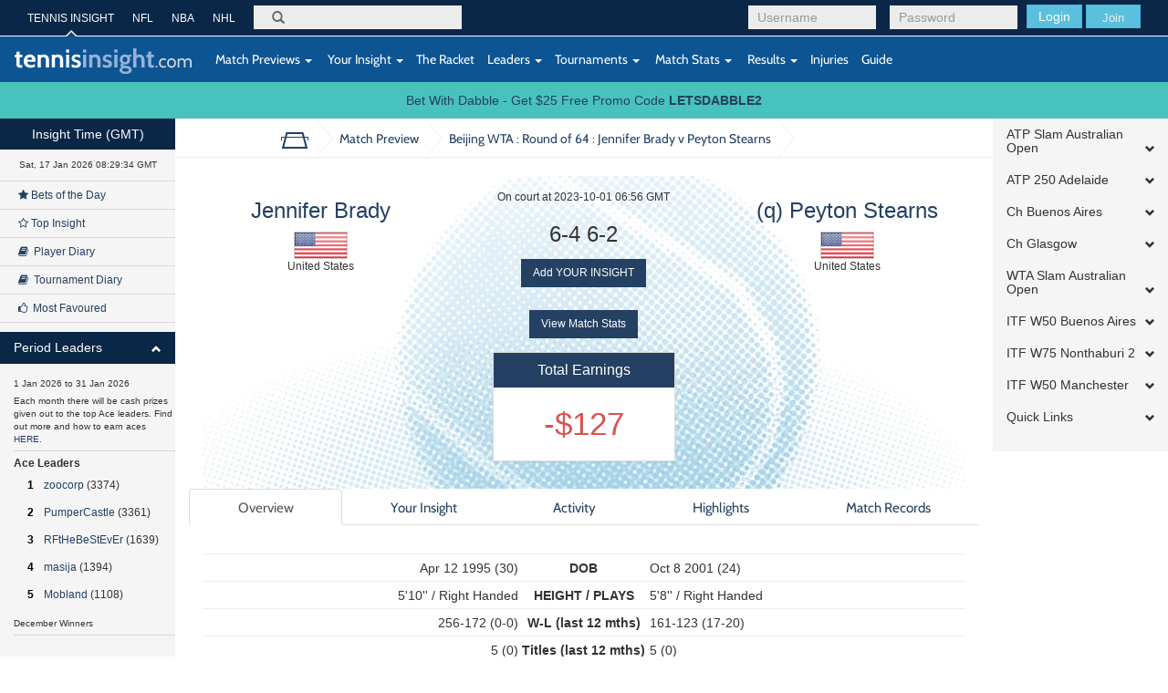

--- FILE ---
content_type: text/html; charset=UTF-8
request_url: https://tennisinsight.com/match/242434130/2023-beijing-wta-1000/r64/jennifer-brady-vs-peyton-stearns/
body_size: 24043
content:
<!DOCTYPE html>
<!--[if lt IE 7]>      <html class="no-js lt-ie9 lt-ie8 lt-ie7"> <![endif]-->
<!--[if IE 7]>         <html class="no-js lt-ie9 lt-ie8"> <![endif]-->
<!--[if IE 8]>         <html class="no-js lt-ie9"> <![endif]-->
<!--[if gt IE 8]><!-->
<html lang="en-US">
<!--<![endif]-->
<head>
	<meta name="viewport" content="width=device-width, initial-scale=1.0, maximum-scale=1.0, user-scalable=no">
  <link rel="shortcut icon" href="https://tennisinsight.com/wp-content/themes/tennisinsight_tk/favicon.ico" />

	<meta charset="UTF-8">


	<title>Match Preview - Tennis Insight</title>

	<link rel="profile" href="https://gmpg.org/xfn/11">
	<link rel="pingback" href="https://tennisinsight.com/xmlrpc.php">

	<meta name='robots' content='index, follow, max-image-preview:large, max-snippet:-1, max-video-preview:-1' />

	<!-- This site is optimized with the Yoast SEO plugin v21.5 - https://yoast.com/wordpress/plugins/seo/ -->
	<link rel="canonical" href="https://tennisinsight.com/match-preview/" />
	<meta property="og:locale" content="en_US" />
	<meta property="og:type" content="article" />
	<meta property="og:title" content="Match Preview - Tennis Insight" />
	<meta property="og:url" content="https://tennisinsight.com/match-preview/" />
	<meta property="og:site_name" content="Tennis Insight" />
	<meta name="twitter:card" content="summary_large_image" />
	<script type="application/ld+json" class="yoast-schema-graph">{"@context":"https://schema.org","@graph":[{"@type":"WebPage","@id":"https://tennisinsight.com/match-preview/","url":"https://tennisinsight.com/match-preview/","name":"Match Preview - Tennis Insight","isPartOf":{"@id":"https://tennisinsight.com/#website"},"datePublished":"2014-11-05T07:08:45+00:00","dateModified":"2014-11-05T07:08:45+00:00","breadcrumb":{"@id":"https://tennisinsight.com/match-preview/#breadcrumb"},"inLanguage":"en-US","potentialAction":[{"@type":"ReadAction","target":["https://tennisinsight.com/match-preview/"]}]},{"@type":"BreadcrumbList","@id":"https://tennisinsight.com/match-preview/#breadcrumb","itemListElement":[{"@type":"ListItem","position":1,"name":"Home","item":"https://tennisinsight.com/"},{"@type":"ListItem","position":2,"name":"Match Preview"}]},{"@type":"WebSite","@id":"https://tennisinsight.com/#website","url":"https://tennisinsight.com/","name":"Tennis Insight","description":"intelligent coverage of professional tennis","potentialAction":[{"@type":"SearchAction","target":{"@type":"EntryPoint","urlTemplate":"https://tennisinsight.com/?s={search_term_string}"},"query-input":"required name=search_term_string"}],"inLanguage":"en-US"}]}</script>
	<!-- / Yoast SEO plugin. -->


<link rel='dns-prefetch' href='//www.googletagmanager.com' />
<link rel="alternate" type="application/rss+xml" title="Tennis Insight &raquo; Feed" href="https://tennisinsight.com/feed/" />
<link rel="alternate" type="application/rss+xml" title="Tennis Insight &raquo; Comments Feed" href="https://tennisinsight.com/comments/feed/" />
<script type="text/javascript">
window._wpemojiSettings = {"baseUrl":"https:\/\/s.w.org\/images\/core\/emoji\/14.0.0\/72x72\/","ext":".png","svgUrl":"https:\/\/s.w.org\/images\/core\/emoji\/14.0.0\/svg\/","svgExt":".svg","source":{"concatemoji":"https:\/\/tennisinsight.com\/wp-includes\/js\/wp-emoji-release.min.js?ver=6.3.7"}};
/*! This file is auto-generated */
!function(i,n){var o,s,e;function c(e){try{var t={supportTests:e,timestamp:(new Date).valueOf()};sessionStorage.setItem(o,JSON.stringify(t))}catch(e){}}function p(e,t,n){e.clearRect(0,0,e.canvas.width,e.canvas.height),e.fillText(t,0,0);var t=new Uint32Array(e.getImageData(0,0,e.canvas.width,e.canvas.height).data),r=(e.clearRect(0,0,e.canvas.width,e.canvas.height),e.fillText(n,0,0),new Uint32Array(e.getImageData(0,0,e.canvas.width,e.canvas.height).data));return t.every(function(e,t){return e===r[t]})}function u(e,t,n){switch(t){case"flag":return n(e,"\ud83c\udff3\ufe0f\u200d\u26a7\ufe0f","\ud83c\udff3\ufe0f\u200b\u26a7\ufe0f")?!1:!n(e,"\ud83c\uddfa\ud83c\uddf3","\ud83c\uddfa\u200b\ud83c\uddf3")&&!n(e,"\ud83c\udff4\udb40\udc67\udb40\udc62\udb40\udc65\udb40\udc6e\udb40\udc67\udb40\udc7f","\ud83c\udff4\u200b\udb40\udc67\u200b\udb40\udc62\u200b\udb40\udc65\u200b\udb40\udc6e\u200b\udb40\udc67\u200b\udb40\udc7f");case"emoji":return!n(e,"\ud83e\udef1\ud83c\udffb\u200d\ud83e\udef2\ud83c\udfff","\ud83e\udef1\ud83c\udffb\u200b\ud83e\udef2\ud83c\udfff")}return!1}function f(e,t,n){var r="undefined"!=typeof WorkerGlobalScope&&self instanceof WorkerGlobalScope?new OffscreenCanvas(300,150):i.createElement("canvas"),a=r.getContext("2d",{willReadFrequently:!0}),o=(a.textBaseline="top",a.font="600 32px Arial",{});return e.forEach(function(e){o[e]=t(a,e,n)}),o}function t(e){var t=i.createElement("script");t.src=e,t.defer=!0,i.head.appendChild(t)}"undefined"!=typeof Promise&&(o="wpEmojiSettingsSupports",s=["flag","emoji"],n.supports={everything:!0,everythingExceptFlag:!0},e=new Promise(function(e){i.addEventListener("DOMContentLoaded",e,{once:!0})}),new Promise(function(t){var n=function(){try{var e=JSON.parse(sessionStorage.getItem(o));if("object"==typeof e&&"number"==typeof e.timestamp&&(new Date).valueOf()<e.timestamp+604800&&"object"==typeof e.supportTests)return e.supportTests}catch(e){}return null}();if(!n){if("undefined"!=typeof Worker&&"undefined"!=typeof OffscreenCanvas&&"undefined"!=typeof URL&&URL.createObjectURL&&"undefined"!=typeof Blob)try{var e="postMessage("+f.toString()+"("+[JSON.stringify(s),u.toString(),p.toString()].join(",")+"));",r=new Blob([e],{type:"text/javascript"}),a=new Worker(URL.createObjectURL(r),{name:"wpTestEmojiSupports"});return void(a.onmessage=function(e){c(n=e.data),a.terminate(),t(n)})}catch(e){}c(n=f(s,u,p))}t(n)}).then(function(e){for(var t in e)n.supports[t]=e[t],n.supports.everything=n.supports.everything&&n.supports[t],"flag"!==t&&(n.supports.everythingExceptFlag=n.supports.everythingExceptFlag&&n.supports[t]);n.supports.everythingExceptFlag=n.supports.everythingExceptFlag&&!n.supports.flag,n.DOMReady=!1,n.readyCallback=function(){n.DOMReady=!0}}).then(function(){return e}).then(function(){var e;n.supports.everything||(n.readyCallback(),(e=n.source||{}).concatemoji?t(e.concatemoji):e.wpemoji&&e.twemoji&&(t(e.twemoji),t(e.wpemoji)))}))}((window,document),window._wpemojiSettings);
</script>
<style type="text/css">
img.wp-smiley,
img.emoji {
	display: inline !important;
	border: none !important;
	box-shadow: none !important;
	height: 1em !important;
	width: 1em !important;
	margin: 0 0.07em !important;
	vertical-align: -0.1em !important;
	background: none !important;
	padding: 0 !important;
}
</style>
	<link rel='stylesheet' id='wp-block-library-css' href='https://tennisinsight.com/wp-includes/css/dist/block-library/style.min.css?ver=6.3.7' type='text/css' media='all' />
<style id='classic-theme-styles-inline-css' type='text/css'>
/*! This file is auto-generated */
.wp-block-button__link{color:#fff;background-color:#32373c;border-radius:9999px;box-shadow:none;text-decoration:none;padding:calc(.667em + 2px) calc(1.333em + 2px);font-size:1.125em}.wp-block-file__button{background:#32373c;color:#fff;text-decoration:none}
</style>
<style id='global-styles-inline-css' type='text/css'>
body{--wp--preset--color--black: #000000;--wp--preset--color--cyan-bluish-gray: #abb8c3;--wp--preset--color--white: #ffffff;--wp--preset--color--pale-pink: #f78da7;--wp--preset--color--vivid-red: #cf2e2e;--wp--preset--color--luminous-vivid-orange: #ff6900;--wp--preset--color--luminous-vivid-amber: #fcb900;--wp--preset--color--light-green-cyan: #7bdcb5;--wp--preset--color--vivid-green-cyan: #00d084;--wp--preset--color--pale-cyan-blue: #8ed1fc;--wp--preset--color--vivid-cyan-blue: #0693e3;--wp--preset--color--vivid-purple: #9b51e0;--wp--preset--gradient--vivid-cyan-blue-to-vivid-purple: linear-gradient(135deg,rgba(6,147,227,1) 0%,rgb(155,81,224) 100%);--wp--preset--gradient--light-green-cyan-to-vivid-green-cyan: linear-gradient(135deg,rgb(122,220,180) 0%,rgb(0,208,130) 100%);--wp--preset--gradient--luminous-vivid-amber-to-luminous-vivid-orange: linear-gradient(135deg,rgba(252,185,0,1) 0%,rgba(255,105,0,1) 100%);--wp--preset--gradient--luminous-vivid-orange-to-vivid-red: linear-gradient(135deg,rgba(255,105,0,1) 0%,rgb(207,46,46) 100%);--wp--preset--gradient--very-light-gray-to-cyan-bluish-gray: linear-gradient(135deg,rgb(238,238,238) 0%,rgb(169,184,195) 100%);--wp--preset--gradient--cool-to-warm-spectrum: linear-gradient(135deg,rgb(74,234,220) 0%,rgb(151,120,209) 20%,rgb(207,42,186) 40%,rgb(238,44,130) 60%,rgb(251,105,98) 80%,rgb(254,248,76) 100%);--wp--preset--gradient--blush-light-purple: linear-gradient(135deg,rgb(255,206,236) 0%,rgb(152,150,240) 100%);--wp--preset--gradient--blush-bordeaux: linear-gradient(135deg,rgb(254,205,165) 0%,rgb(254,45,45) 50%,rgb(107,0,62) 100%);--wp--preset--gradient--luminous-dusk: linear-gradient(135deg,rgb(255,203,112) 0%,rgb(199,81,192) 50%,rgb(65,88,208) 100%);--wp--preset--gradient--pale-ocean: linear-gradient(135deg,rgb(255,245,203) 0%,rgb(182,227,212) 50%,rgb(51,167,181) 100%);--wp--preset--gradient--electric-grass: linear-gradient(135deg,rgb(202,248,128) 0%,rgb(113,206,126) 100%);--wp--preset--gradient--midnight: linear-gradient(135deg,rgb(2,3,129) 0%,rgb(40,116,252) 100%);--wp--preset--font-size--small: 13px;--wp--preset--font-size--medium: 20px;--wp--preset--font-size--large: 36px;--wp--preset--font-size--x-large: 42px;--wp--preset--spacing--20: 0.44rem;--wp--preset--spacing--30: 0.67rem;--wp--preset--spacing--40: 1rem;--wp--preset--spacing--50: 1.5rem;--wp--preset--spacing--60: 2.25rem;--wp--preset--spacing--70: 3.38rem;--wp--preset--spacing--80: 5.06rem;--wp--preset--shadow--natural: 6px 6px 9px rgba(0, 0, 0, 0.2);--wp--preset--shadow--deep: 12px 12px 50px rgba(0, 0, 0, 0.4);--wp--preset--shadow--sharp: 6px 6px 0px rgba(0, 0, 0, 0.2);--wp--preset--shadow--outlined: 6px 6px 0px -3px rgba(255, 255, 255, 1), 6px 6px rgba(0, 0, 0, 1);--wp--preset--shadow--crisp: 6px 6px 0px rgba(0, 0, 0, 1);}:where(.is-layout-flex){gap: 0.5em;}:where(.is-layout-grid){gap: 0.5em;}body .is-layout-flow > .alignleft{float: left;margin-inline-start: 0;margin-inline-end: 2em;}body .is-layout-flow > .alignright{float: right;margin-inline-start: 2em;margin-inline-end: 0;}body .is-layout-flow > .aligncenter{margin-left: auto !important;margin-right: auto !important;}body .is-layout-constrained > .alignleft{float: left;margin-inline-start: 0;margin-inline-end: 2em;}body .is-layout-constrained > .alignright{float: right;margin-inline-start: 2em;margin-inline-end: 0;}body .is-layout-constrained > .aligncenter{margin-left: auto !important;margin-right: auto !important;}body .is-layout-constrained > :where(:not(.alignleft):not(.alignright):not(.alignfull)){max-width: var(--wp--style--global--content-size);margin-left: auto !important;margin-right: auto !important;}body .is-layout-constrained > .alignwide{max-width: var(--wp--style--global--wide-size);}body .is-layout-flex{display: flex;}body .is-layout-flex{flex-wrap: wrap;align-items: center;}body .is-layout-flex > *{margin: 0;}body .is-layout-grid{display: grid;}body .is-layout-grid > *{margin: 0;}:where(.wp-block-columns.is-layout-flex){gap: 2em;}:where(.wp-block-columns.is-layout-grid){gap: 2em;}:where(.wp-block-post-template.is-layout-flex){gap: 1.25em;}:where(.wp-block-post-template.is-layout-grid){gap: 1.25em;}.has-black-color{color: var(--wp--preset--color--black) !important;}.has-cyan-bluish-gray-color{color: var(--wp--preset--color--cyan-bluish-gray) !important;}.has-white-color{color: var(--wp--preset--color--white) !important;}.has-pale-pink-color{color: var(--wp--preset--color--pale-pink) !important;}.has-vivid-red-color{color: var(--wp--preset--color--vivid-red) !important;}.has-luminous-vivid-orange-color{color: var(--wp--preset--color--luminous-vivid-orange) !important;}.has-luminous-vivid-amber-color{color: var(--wp--preset--color--luminous-vivid-amber) !important;}.has-light-green-cyan-color{color: var(--wp--preset--color--light-green-cyan) !important;}.has-vivid-green-cyan-color{color: var(--wp--preset--color--vivid-green-cyan) !important;}.has-pale-cyan-blue-color{color: var(--wp--preset--color--pale-cyan-blue) !important;}.has-vivid-cyan-blue-color{color: var(--wp--preset--color--vivid-cyan-blue) !important;}.has-vivid-purple-color{color: var(--wp--preset--color--vivid-purple) !important;}.has-black-background-color{background-color: var(--wp--preset--color--black) !important;}.has-cyan-bluish-gray-background-color{background-color: var(--wp--preset--color--cyan-bluish-gray) !important;}.has-white-background-color{background-color: var(--wp--preset--color--white) !important;}.has-pale-pink-background-color{background-color: var(--wp--preset--color--pale-pink) !important;}.has-vivid-red-background-color{background-color: var(--wp--preset--color--vivid-red) !important;}.has-luminous-vivid-orange-background-color{background-color: var(--wp--preset--color--luminous-vivid-orange) !important;}.has-luminous-vivid-amber-background-color{background-color: var(--wp--preset--color--luminous-vivid-amber) !important;}.has-light-green-cyan-background-color{background-color: var(--wp--preset--color--light-green-cyan) !important;}.has-vivid-green-cyan-background-color{background-color: var(--wp--preset--color--vivid-green-cyan) !important;}.has-pale-cyan-blue-background-color{background-color: var(--wp--preset--color--pale-cyan-blue) !important;}.has-vivid-cyan-blue-background-color{background-color: var(--wp--preset--color--vivid-cyan-blue) !important;}.has-vivid-purple-background-color{background-color: var(--wp--preset--color--vivid-purple) !important;}.has-black-border-color{border-color: var(--wp--preset--color--black) !important;}.has-cyan-bluish-gray-border-color{border-color: var(--wp--preset--color--cyan-bluish-gray) !important;}.has-white-border-color{border-color: var(--wp--preset--color--white) !important;}.has-pale-pink-border-color{border-color: var(--wp--preset--color--pale-pink) !important;}.has-vivid-red-border-color{border-color: var(--wp--preset--color--vivid-red) !important;}.has-luminous-vivid-orange-border-color{border-color: var(--wp--preset--color--luminous-vivid-orange) !important;}.has-luminous-vivid-amber-border-color{border-color: var(--wp--preset--color--luminous-vivid-amber) !important;}.has-light-green-cyan-border-color{border-color: var(--wp--preset--color--light-green-cyan) !important;}.has-vivid-green-cyan-border-color{border-color: var(--wp--preset--color--vivid-green-cyan) !important;}.has-pale-cyan-blue-border-color{border-color: var(--wp--preset--color--pale-cyan-blue) !important;}.has-vivid-cyan-blue-border-color{border-color: var(--wp--preset--color--vivid-cyan-blue) !important;}.has-vivid-purple-border-color{border-color: var(--wp--preset--color--vivid-purple) !important;}.has-vivid-cyan-blue-to-vivid-purple-gradient-background{background: var(--wp--preset--gradient--vivid-cyan-blue-to-vivid-purple) !important;}.has-light-green-cyan-to-vivid-green-cyan-gradient-background{background: var(--wp--preset--gradient--light-green-cyan-to-vivid-green-cyan) !important;}.has-luminous-vivid-amber-to-luminous-vivid-orange-gradient-background{background: var(--wp--preset--gradient--luminous-vivid-amber-to-luminous-vivid-orange) !important;}.has-luminous-vivid-orange-to-vivid-red-gradient-background{background: var(--wp--preset--gradient--luminous-vivid-orange-to-vivid-red) !important;}.has-very-light-gray-to-cyan-bluish-gray-gradient-background{background: var(--wp--preset--gradient--very-light-gray-to-cyan-bluish-gray) !important;}.has-cool-to-warm-spectrum-gradient-background{background: var(--wp--preset--gradient--cool-to-warm-spectrum) !important;}.has-blush-light-purple-gradient-background{background: var(--wp--preset--gradient--blush-light-purple) !important;}.has-blush-bordeaux-gradient-background{background: var(--wp--preset--gradient--blush-bordeaux) !important;}.has-luminous-dusk-gradient-background{background: var(--wp--preset--gradient--luminous-dusk) !important;}.has-pale-ocean-gradient-background{background: var(--wp--preset--gradient--pale-ocean) !important;}.has-electric-grass-gradient-background{background: var(--wp--preset--gradient--electric-grass) !important;}.has-midnight-gradient-background{background: var(--wp--preset--gradient--midnight) !important;}.has-small-font-size{font-size: var(--wp--preset--font-size--small) !important;}.has-medium-font-size{font-size: var(--wp--preset--font-size--medium) !important;}.has-large-font-size{font-size: var(--wp--preset--font-size--large) !important;}.has-x-large-font-size{font-size: var(--wp--preset--font-size--x-large) !important;}
.wp-block-navigation a:where(:not(.wp-element-button)){color: inherit;}
:where(.wp-block-post-template.is-layout-flex){gap: 1.25em;}:where(.wp-block-post-template.is-layout-grid){gap: 1.25em;}
:where(.wp-block-columns.is-layout-flex){gap: 2em;}:where(.wp-block-columns.is-layout-grid){gap: 2em;}
.wp-block-pullquote{font-size: 1.5em;line-height: 1.6;}
</style>
<link rel='stylesheet' id='fep-common-style-css' href='https://tennisinsight.com/wp-content/plugins/front-end-pm/assets/css/common-style.css?ver=11.4.4' type='text/css' media='all' />
<style id='fep-common-style-inline-css' type='text/css'>
#fep-wrapper{background-color:;color:#000000;} #fep-wrapper a:not(.fep-button,.fep-button-active) {color:#000080;} .fep-button{background-color:#F0FCFF;color:#000000;} .fep-button:hover,.fep-button-active{background-color:#D3EEF5;color:#000000;} .fep-odd-even > div:nth-child(odd) {background-color:#F2F7FC;} .fep-odd-even > div:nth-child(even) {background-color:#FAFAFA;} .fep-message .fep-message-title-heading, .fep-per-message .fep-message-title{background-color:#F2F7FC;} #fep-content-single-heads .fep-message-head:hover,#fep-content-single-heads .fep-message-head-active{background-color:#D3EEF5;color:#000000;}
</style>
<link rel='stylesheet' id='stripe-handler-ng-style-css' href='https://tennisinsight.com/wp-content/plugins/stripe-payments/public/assets/css/public.css?ver=2.0.81' type='text/css' media='all' />
<link rel='stylesheet' id='_minified-css-css' href='https://tennisinsight.com/wp-content/themes/tennisinsight_tk/includes/grunt/application.min.css?ver=1504862908' type='text/css' media='all' />
<link rel='stylesheet' id='_ti-style-css' href='https://tennisinsight.com/wp-content/themes/tennisinsight_tk/style.css?ver=1759245128' type='text/css' media='all' />
<script type='text/javascript' src='https://tennisinsight.com/wp-includes/js/jquery/jquery.min.js?ver=3.7.0' id='jquery-core-js'></script>
<script type='text/javascript' src='https://tennisinsight.com/wp-includes/js/jquery/jquery-migrate.min.js?ver=3.4.1' id='jquery-migrate-js'></script>
<script type='text/javascript' src='https://tennisinsight.com/wp-content/themes/tennisinsight_tk/includes/grunt/application_head.min.js?ver=2.0.7' id='_minified-js-head-js'></script>
<script type='text/javascript' src='https://tennisinsight.com/wp-content/themes/tennisinsight_tk/includes/resources/mobile.min.js?ver=6.3.7' id='swipe-js'></script>
<script type='text/javascript' src='https://tennisinsight.com/wp-content/themes/tennisinsight_tk/includes/js/nti_tk.js?ver=1531468632' id='nti-custom-js-js'></script>

<!-- Google tag (gtag.js) snippet added by Site Kit -->
<!-- Google Analytics snippet added by Site Kit -->
<script type='text/javascript' src='https://www.googletagmanager.com/gtag/js?id=GT-PLFMRMB' id='google_gtagjs-js' async></script>
<script id="google_gtagjs-js-after" type="text/javascript">
window.dataLayer = window.dataLayer || [];function gtag(){dataLayer.push(arguments);}
gtag("set","linker",{"domains":["tennisinsight.com"]});
gtag("js", new Date());
gtag("set", "developer_id.dZTNiMT", true);
gtag("config", "GT-PLFMRMB");
 window._googlesitekit = window._googlesitekit || {}; window._googlesitekit.throttledEvents = []; window._googlesitekit.gtagEvent = (name, data) => { var key = JSON.stringify( { name, data } ); if ( !! window._googlesitekit.throttledEvents[ key ] ) { return; } window._googlesitekit.throttledEvents[ key ] = true; setTimeout( () => { delete window._googlesitekit.throttledEvents[ key ]; }, 5 ); gtag( "event", name, { ...data, event_source: "site-kit" } ); };
</script>
<link rel="https://api.w.org/" href="https://tennisinsight.com/wp-json/" /><link rel="alternate" type="application/json" href="https://tennisinsight.com/wp-json/wp/v2/pages/2612" /><link rel="EditURI" type="application/rsd+xml" title="RSD" href="https://tennisinsight.com/xmlrpc.php?rsd" />
<meta name="generator" content="WordPress 6.3.7" />
<link rel='shortlink' href='https://tennisinsight.com/?p=2612' />
<link rel="alternate" type="application/json+oembed" href="https://tennisinsight.com/wp-json/oembed/1.0/embed?url=https%3A%2F%2Ftennisinsight.com%2Fmatch-preview%2F" />
<link rel="alternate" type="text/xml+oembed" href="https://tennisinsight.com/wp-json/oembed/1.0/embed?url=https%3A%2F%2Ftennisinsight.com%2Fmatch-preview%2F&#038;format=xml" />
<meta name="generator" content="Site Kit by Google 1.170.0" />		<script type="text/javascript">
		var ajaxurl = 'https://tennisinsight.com/wp-admin/admin-ajax.php';
		</script>
		<style type="text/css" id="wp-custom-css">
			.image.blog {
    margin: 15px 0;
}		</style>
		<style id="sccss">/* Enter Your Custom CSS Here */

/* US OPEN STYLING 
Top 1 #0a2747
Top 2 #0d5493
Bottom #d41938 
*/

/*
WIM
#523980
#275C3C
*/

.header .top {
background-color:#0a2747
}
.header .bottom {
background-color:#0d5493
}
.btn-sidebar {
    background-color: #0a2747
}
#side-accordion-left .panel-heading {
    background-color: #0a2747 
}
.footer {
    background-color: #d41938
}
body.page-template-pageScoresheet {
    min-height: 10000px;
}
 </style>
     <script src="//code.jquery.com/ui/1.11.0/jquery-ui.js"></script>

    <script>
	var submitNoteFormName = "";
	var submitNoteForm = "";
	function getElemRefs(id) {
		var el = (document.getElementById)? document.getElementById(id): (document.all)? document.all[id]: (document.layers)? getLyrRef(id,document): null;
		if (el) el.css = (el.style)? el.style: el;
		return el;
	}
	function setSubmitNoteFormName(name) {
		submitNoteFormName = name;
		submitNoteForm = getElemRefs(name);
		// alert(submitNoteForm);
	}
	</script>

</head>
<body class="page-template page-template-pageMatchPreview page-template-pageMatchPreview-php page page-id-2612 desktop chrome group-blog t72-spmenu-push fixed-header slim">
	
	<div id="main" class="main-wrap wrapper" tabindex='1'>

		<!--[if lt IE 7]>
			<p class="chromeframe">You are using an <strong>outdated</strong> browser. Please <a href="http://browsehappy.com/">upgrade your browser</a> or <a href="http://www.google.com/chromeframe/?redirect=true">activate Google Chrome Frame</a> to improve your experience.</p>
		<![endif]-->

		<!-- Header -->
		<header class="wrapper header" role="banner">
							<div class="top">
							<div class="container">

          <div id="header-benchmarking-login-container">
							<div class="pull-right user-module visible-sm visible-xs  ">

					<form method="post" action="/wp-login.php">
				<div class="login-form form-group pull-left login submit">
					<button class="btn btn-info" type="submit">Login</button>
					<a href="https://tennisinsight.com/sign-up/" id="sign-up-link" class="btn">SIGN UP</a>
				</div>
				<input type="hidden" name="redirect_to" value="https://tennisinsight.com">
			</form>
		
		</div>


		<div class="pull-right user-module hidden-sm hidden-xs  ">

					<form method="post" action="https://tennisinsight.com/wp-login.php">
				<div class="login-form form-group pull-left login username">
					<input class="form-control" id="login-username" placeholder="Username" type="text" name="log">
				</div>
				<div class="login-form form-group pull-left login password">
					<input class="form-control" id="login-pass" placeholder="Password" type="password" name="pwd">
				</div>
				<div class="login-form form-group pull-left login submit">
					<button class="btn btn-info" type="submit">Login</button>
					<button class="btn btn-info join"><a href="https://tennisinsight.com/sign-up/" id="sign-up-link">Join</a></button>
				</div>
			</form>
				</div>
	          </div>


        <nav class="top-navigation hidden-sm hidden-xs pull-left" role="navigation">
            <ul class="list-unstyled">
                    <li class="active"><a href="https://tennisinsight.com" rel="bookmark">TENNIS INSIGHT</a></li>
                    <li><a target="_new" href="https://betql.co/nfl" rel="bookmark">NFL</a></li>
                    <li><a target="_new" href="https://betql.co/nba" rel="bookmark">NBA</a></li>
                    <li><a target="_new" href="https://betql.co/nhl" rel="bookmark">NHL</a></li>
			</ul>
        </nav>

					<div class="search-form form-group pull-left" role="search">
						<form action="/" method="GET" id="search-form">
							<label for="search">Search</label>
							<span class="glyphicon glyphicon-search"></span>
							<input class="form-control" id="omnisearchSearch" placeholder="" type="search" name="s">
						</form>
					</div>
				</div>
			</div>
			<div class="bottom">
				<nav class="navbar navbar-default" role="navigation">
					<div class="container">
						<div class="row">

							<div class="navbar-header">
								<button type="button" class="navbar-toggle" data-toggle="collapse" data-target=".navbar-responsive-collapse">
									<span class="sr-only">Toggle navigation</span>
									<span class="icon-bar"></span>
									<span class="icon-bar"></span>
									<span class="icon-bar"></span>
								</button>
								<a id="logo" href="https://tennisinsight.com" class="logo navbar-brand" rel="bookmark">
									<img src="https://tennisinsight.com/wp-content/themes/tennisinsight_tk/includes/resources/t72/logo.svg" alt="Tennis Insight logo">
								</a>
								<span class="visible-xs gmtTime"></span>
							</div>

							
      			  <!-- The WordPress Menu goes here -->
              <div class="main-navbar collapse navbar-collapse navbar-responsive-collapse"><ul id="main-menu" class="nav navbar-nav"><li id="menu-item-2617" class="menu-item menu-item-type-post_type menu-item-object-page menu-item-has-children menu-item-2617 dropdown"><a href="https://tennisinsight.com/match-previews/" data-toggle="dropdown" data-target="#" class="dropdown-toggle"><i class="match-previews-menu"></i>&nbsp;Match Previews <span class="caret"></span></a>
<ul class="dropdown-menu">
	<li id="menu-item-2618" class="menu-item menu-item-type-post_type menu-item-object-page menu-item-2618"><a href="https://tennisinsight.com/match-previews/">All Match Previews</a></li>
</ul>
</li>
<li id="menu-item-2619" class="menu-item menu-item-type-post_type menu-item-object-page menu-item-has-children menu-item-2619 dropdown"><a href="https://tennisinsight.com/your-insight/" data-toggle="dropdown" data-target="#" class="dropdown-toggle"><i class="yi-menu"></i>&nbsp;Your Insight <span class="caret"></span></a>
<ul class="dropdown-menu">
	<li id="menu-item-2732" class="menu-item menu-item-type-custom menu-item-object-custom menu-item-2732"><a href="/your-insight/?criteria=1">All Insight</a></li>
	<li id="menu-item-2620" class="menu-item menu-item-type-custom menu-item-object-custom menu-item-2620"><a href="/your-insight/?criteria=4&amp;playerid=9690">General Comments</a></li>
	<li id="menu-item-2621" class="menu-item menu-item-type-post_type menu-item-object-page menu-item-2621"><a href="https://tennisinsight.com/your-insight/top-insight/">Top Insight</a></li>
	<li id="menu-item-2622" class="menu-item menu-item-type-post_type menu-item-object-page menu-item-2622"><a href="https://tennisinsight.com/your-insight/bets-of-the-day/">Bets of the Day</a></li>
	<li id="menu-item-2623" class="menu-item menu-item-type-custom menu-item-object-custom menu-item-2623"><a href="/your-insight/?criteria=6&amp;duration=21">Player Diary</a></li>
	<li id="menu-item-2624" class="menu-item menu-item-type-custom menu-item-object-custom menu-item-2624"><a href="/your-insight/?criteria=7&amp;duration=21">Tournament Diary</a></li>
	<li id="menu-item-2625" class="menu-item menu-item-type-post_type menu-item-object-page menu-item-2625"><a href="https://tennisinsight.com/your-insight/my-favourites/">My Favourites</a></li>
	<li id="menu-item-2626" class="menu-item menu-item-type-custom menu-item-object-custom menu-item-2626"><a href="/your-insight/?criteria=10&amp;duration=2">Most Favoured</a></li>
</ul>
</li>
<li id="menu-item-2874" class="tour-step-5 menu-item menu-item-type-post_type menu-item-object-page menu-item-2874"><a href="https://tennisinsight.com/the-racket/">The Racket</a></li>
<li id="menu-item-2627" class="menu-item menu-item-type-post_type menu-item-object-page menu-item-has-children menu-item-2627 dropdown"><a href="https://tennisinsight.com/leaders/" data-toggle="dropdown" data-target="#" class="dropdown-toggle">Leaders <span class="caret"></span></a>
<ul class="dropdown-menu">
	<li id="menu-item-2656" class="menu-item menu-item-type-custom menu-item-object-custom menu-item-2656"><a href="/leaders/#quarterAces">3 Month Ace Leaders</a></li>
	<li id="menu-item-2659" class="menu-item menu-item-type-custom menu-item-object-custom menu-item-2659"><a href="/leaders/#quarterEarnings">3 Month Top Earners</a></li>
	<li id="menu-item-2658" class="menu-item menu-item-type-custom menu-item-object-custom menu-item-2658"><a href="/leaders/#quarterROI">3 Month Top ROI</a></li>
	<li id="menu-item-2657" class="menu-item menu-item-type-custom menu-item-object-custom menu-item-2657"><a href="/leaders/#quarterTips">3 Month Top Tip %</a></li>
	<li id="menu-item-2628" class="menu-item menu-item-type-custom menu-item-object-custom menu-item-2628"><a href="/leaders/#yearAces">Yearly Ace Leaders</a></li>
	<li id="menu-item-2629" class="menu-item menu-item-type-custom menu-item-object-custom menu-item-2629"><a href="/leaders/#yearEarnings">Yearly Top Earners</a></li>
	<li id="menu-item-2630" class="menu-item menu-item-type-custom menu-item-object-custom menu-item-2630"><a href="/leaders/#yearROI">Yearly Top ROI</a></li>
	<li id="menu-item-2631" class="menu-item menu-item-type-custom menu-item-object-custom menu-item-2631"><a href="/leaders/#yearTips">Yearly Top Tip %</a></li>
	<li id="menu-item-2632" class="menu-item menu-item-type-custom menu-item-object-custom menu-item-2632"><a href="/leaders/#aces">All Time Ace Leaders</a></li>
	<li id="menu-item-2633" class="menu-item menu-item-type-custom menu-item-object-custom menu-item-2633"><a href="/leaders/#earnings">All Time Earners</a></li>
	<li id="menu-item-2634" class="menu-item menu-item-type-custom menu-item-object-custom menu-item-2634"><a href="/leaders/#roi">All Time ROI</a></li>
	<li id="menu-item-2635" class="menu-item menu-item-type-custom menu-item-object-custom menu-item-2635"><a href="/leaders/#tips">All Time Top Tip%</a></li>
	<li id="menu-item-2706" class="menu-item menu-item-type-custom menu-item-object-custom menu-item-2706"><a href="/leaders/#postBankrollAces">post-Bankroll Ace Leaders</a></li>
	<li id="menu-item-2707" class="menu-item menu-item-type-custom menu-item-object-custom menu-item-2707"><a href="/leaders/#postBankrollEarnings">post-Bankroll Earners</a></li>
	<li id="menu-item-2710" class="menu-item menu-item-type-custom menu-item-object-custom menu-item-2710"><a href="/leaders/#postBankrollROI">post-Bankroll ROI</a></li>
	<li id="menu-item-2711" class="menu-item menu-item-type-custom menu-item-object-custom menu-item-2711"><a href="/leaders/#postBankrollTips">post-Bankroll Tip%</a></li>
	<li id="menu-item-2636" class="menu-item menu-item-type-custom menu-item-object-custom menu-item-2636"><a href="/leaders/#mostFavoured">Most Favoured</a></li>
	<li id="menu-item-2637" class="menu-item menu-item-type-custom menu-item-object-custom menu-item-2637"><a href="/leaders/#mostMuted">Most Muted</a></li>
	<li id="menu-item-2638" class="menu-item menu-item-type-custom menu-item-object-custom menu-item-2638"><a href="/leaders/#netFavoured">Net Favoured</a></li>
</ul>
</li>
<li id="menu-item-59482" class="menu-item menu-item-type-custom menu-item-object-custom menu-item-has-children menu-item-59482 dropdown"><a href="https://sportliga.com/blogs/na-kakie-vidy-sporta-azerbaidzancy-bolse-vsego-delayut-stavok-18215" data-toggle="dropdown" data-target="#" class="dropdown-toggle">Tournaments <span class="caret"></span></a>
<ul class="dropdown-menu">
	<li id="menu-item-2640" class="menu-item menu-item-type-post_type menu-item-object-page menu-item-2640"><a href="https://tennisinsight.com/tournaments/"><i class="tournaments-menu"></i>&nbsp;All Tournaments</a></li>
</ul>
</li>
<li id="menu-item-2641" class="menu-item menu-item-type-post_type menu-item-object-page menu-item-has-children menu-item-2641 dropdown"><a href="https://tennisinsight.com/match-stats/" data-toggle="dropdown" data-target="#" class="dropdown-toggle"><i class="match-stats-menu"></i>&nbsp;Match Stats <span class="caret"></span></a>
<ul class="dropdown-menu">
	<li id="menu-item-2642" class="menu-item menu-item-type-post_type menu-item-object-page menu-item-2642"><a href="https://tennisinsight.com/atp-match-stats/">ATP Match Stats</a></li>
	<li id="menu-item-2643" class="menu-item menu-item-type-post_type menu-item-object-page menu-item-2643"><a href="https://tennisinsight.com/wta-match-stats/">WTA Match Stats</a></li>
</ul>
</li>
<li id="menu-item-2644" class="menu-item menu-item-type-post_type menu-item-object-page menu-item-has-children menu-item-2644 dropdown"><a href="https://tennisinsight.com/results/" data-toggle="dropdown" data-target="#" class="dropdown-toggle"><i class="results-menu"></i>&nbsp;Results <span class="caret"></span></a>
<ul class="dropdown-menu">
	<li id="menu-item-2645" class="menu-item menu-item-type-post_type menu-item-object-page menu-item-home menu-item-2645"><a href="https://tennisinsight.com/">Dummy</a></li>
</ul>
</li>
<li id="menu-item-51720" class="menu-item menu-item-type-post_type menu-item-object-page menu-item-51720"><a href="https://tennisinsight.com/injuries/">Injuries</a></li>
<li id="menu-item-2648" class="tour-step-15 menu-item menu-item-type-post_type menu-item-object-page menu-item-2648"><a href="https://tennisinsight.com/guide/">Guide</a></li>
</ul></div>    				</div>

					</div>
				</nav>
			<div class="bottom-banner" style="background-color: #48C2BD;padding: 10px 30px;text-align: center;width: 100%;">
				<a href="https://dabble.onelink.me/Z9px/0uza1cdh">Bet With Dabble - Get $25 Free Promo Code <strong>LETSDABBLE2</strong></a>
			</div>
			</div>
		</header>
<!--
<br/><br/><br/> -->
			<!-- Breadcrumbs -->
  <section class="wrapper white" id="breadcrumbs">
  	<div class="container">
		<!-- Hello World -->
  			<div class="breadcrumbs col-sm-push-1 col-sm-9">

          
      				<a href="https://tennisinsight.com" rel="bookmark" title="Go back to home" class="home">
      					<img src="https://tennisinsight.com/wp-content/themes/tennisinsight_tk/includes/resources/t72/icon-home.svg" alt="TI icon home page">
      				</a>

      			
      				<a href="/match-previews/" rel="bookmark">Match Preview</a>

            
      				<a href="https://tennisinsight.com/tournament/24243/2023-beijing-wta-1000" rel="bookmark">Beijing WTA : Round of 64 <span class='hidden-xs'>: Jennifer Brady v Peyton Stearns</span></a>

              			</div>

        <div class="view col-xs-3">
        	        </div>
  	</div>
  </section>
	

<!-- Main Content -->
<section class="wrapper white" role="main">
   <div class="container">
      <!-- Profile Header -->
      <div class="preview-header-wrapper">
        <div class="row">
          <div class="col-sm-4">
            <div class="player profile-header">
              <h1 class="profile-title"><a href="https://tennisinsight.com/player/?playerid=57163"> Jennifer Brady</a></h1>
                              <img class="profile-flag" src="https://tennisinsight.com/wp-content/uploads//images/flags/medium/United_States_of_America.png" title="United States" alt="United States Flag"> 
                <div class="hidden-xs">United States</div>
                          </div>
                      </div>
          
          <div class="visible-xs text-center"><span class="vs">vs</span></div>

          <div class="col-sm-push-4 col-sm-4">
            <div class="profile-header right">
              <h1 class="profile-title"><a href="https://tennisinsight.com/player/?playerid=62869">(q) Peyton Stearns</a></h1>      
                              <img class="profile-flag" src="https://tennisinsight.com/wp-content/uploads//images/flags/medium/United_States_of_America.png" title="United States" alt="United States Flag"> <br>
                <div class="hidden-xs">United States</div>
                          </div>
                        </div>

            
                <div class="col-sm-pull-4 col-sm-4 preview-center">
                    
                    <div class="match-time">

                        On court at 2023-10-01 06:56 GMT
                        
                    </div>
               
                  
                    
                    <div class="match-score">

                        6-4 6-2
                    </div>

                                   

                                        <button type="button" class="add-insight btn">Add YOUR INSIGHT</button>

                       
                        <button type="button" class="btn overview-stats-modal" href="#" data-toggle="modal" data-matchid="242434130" data-action="showMatchStats">View Match Stats</button>
                    
                    
                        <div class="total-earnings panel panel-primary">
                            <div class="panel-heading">
                                <h2 class="panel-title">Total Earnings</h2>
                            </div>
                            <div class="panel-body">
                                <span style="color: #d9534f">-$127</span>                            </div>
                        </div>
                    
                </div>

            



        </div>
      </div>

      <div class="row">
        <!-- Match Preview Pane navigation-->
        <ul class="nav nav-tabs nav-justified">
           <li><a href="#overview" data-toggle="tab">
             <div class="visible-xs"><i class="fa fa-list" aria-hidden="true"></i></div>
             <span class="hidden-xs">Overview</span></a>
           </li>
                      <li><a href="#insight" data-toggle="tab">
            <div class="visible-xs"><i class="fa fa-comments" aria-hidden="true"></i></div>
            <span class="hidden-xs">Your Insight</span></a>
           </li>
                      <li><a href="#activity" data-toggle="tab">
            <div class="visible-xs"><i class="fa fa-fire" aria-hidden="true"></i></div>
            <span class="hidden-xs">Activity</span></a>
           </li>
           <li><a href="#highlights" data-toggle="tab">
            <div class="visible-xs"><i class="fa fa-exclamation-circle" aria-hidden="true"></i></div>
            <span class="hidden-xs">Highlights</span></a>
           </li>
           <li><a href="#statistics" data-toggle="tab">
            <div class="visible-xs"><i class="fa fa-file-text-o" aria-hidden="true"></i></div>
            <span class="hidden-xs">Match Records</span></a>
           </li>
        </ul>
      </div>

      <!-- Tab panes -->
      <div class="tab-content">

         <div class="tab-pane" id="overview">
         </div>

                  <div class="tab-pane" id="insight">
         </div>
         
         <div class="tab-pane" id="activity">
         </div>

         <div class="tab-pane" id="highlights">
         </div>

         <div class="tab-pane" id="statistics">
         </div>

      </div> <!-- end Tab panes-->
   </div> <!-- end Container -->
</section>

<script>
jQuery(document).ready(function($) {

  // set and populate default tab
  var startTab = "overview";
  
  if(window.location.hash) {
      
    startTab = window.location.hash.substring(1);
    
  } else {
    }
  
    lazyLoad({pane: startTab, matchID: 242434130, destinationID: startTab  });
  $('#' + startTab).addClass("active");
  $('a[href=#' + startTab + ']').parent().addClass("active");

    $('.nav-tabs li a').click(function(event) {

        var pane = $(this).attr('href').substring(1);
    
    $.post(
      ajaxurl,
      {
        action: 'saveMPTab',
        contract: pane
      },
      function(data, textStatus, xhr) {
        console.log("saved MP Tab");
    });

        // Only lazy load panes that haven't been loaded already.
        if (trim(jQuery('.tab-pane#'+pane).html()) == ""){

            lazyLoad({pane: pane, matchID: 242434130, destinationID: pane  });
        }
    });

    // Handle mod edit modals.
    jQuery('[data-toggle="modal"]').click(function(e) {
      e.preventDefault();

      console.log(jQuery(this).data( 'action' ));

      jQuery.post( ajaxurl, {  action: jQuery(this).data( 'action' ),
                               matchID: jQuery(this).data( 'matchid' ),
                               player: jQuery(this).data( 'player' ),
                               refresh: true,
                               playerindex: jQuery(this).data( 'playerindex' )
                          }, function(response){

        jQuery(response).modal();
      });
    });


    // Handle Add YOUR INSIGHT button
    jQuery('button.add-insight').click(function(event) {

      event.preventDefault();

      // set global js var
      expandedInsight = true;

      // change to Insight tab
      jQuery('a[href="#insight"]').trigger('click');

      // if insight tab has previously been loaded, trigger larger insight area here
      if ( insightLoaded ){
        jQuery('button.add-insight-toggle').trigger('click');
        jQuery('#addnote textarea').focus();
      }

    });

});
</script>

			<!-- Footer  -->
			<footer class="wrapper footer" role="contentinfo">
				<div class="container">
					<div class="row">
						<div class="col-xs-12 col-sm-5">
							<img src="https://tennisinsight.com/wp-content/themes/tennisinsight_tk/includes/resources/t72/logo.svg" alt="Tennis Insight logo" width="132"> &copy; 2026 All Rights Reserved.
						</div>
                        <div class="col-xs-12 col-sm-7">
                            <div class="menu-footer-menu-container"><ul id="footer-menu" class="nav navbar-nav"><li id="menu-item-2686" class="menu-item menu-item-type-custom menu-item-object-custom menu-item-2686"><a href="/cdn-cgi/l/email-protection#244540494d4a64574148414750424d4148400a474b">Email Support</a></li>
<li id="menu-item-2616" class="menu-item menu-item-type-post_type menu-item-object-page menu-item-2616"><a href="https://tennisinsight.com/guide/">Guide</a></li>
<li id="menu-item-373576" class="menu-item menu-item-type-post_type menu-item-object-page menu-item-privacy-policy menu-item-373576"><a rel="privacy-policy" href="https://tennisinsight.com/privacy-policy/">Privacy Policy</a></li>
<li id="menu-item-373577" class="menu-item menu-item-type-post_type menu-item-object-page menu-item-373577"><a href="https://tennisinsight.com/terms-and-conditions/">Terms and Conditions</a></li>
<li id="menu-item-2689" class="menu-item menu-item-type-custom menu-item-object-custom menu-item-2689"><a target="_blank" rel="nofollow" href="https://twitter.com/TennisInsight"><i class="fa fa-twitter"></i></a></li>
<li id="menu-item-2688" class="menu-item menu-item-type-custom menu-item-object-custom menu-item-2688"><a target="_blank" rel="nofollow" href="https://www.facebook.com/tennis.insight"><i class="fa fa-facebook"></i></a></li>
<li id="menu-item-3906" class="menu-item menu-item-type-custom menu-item-object-custom menu-item-3906"><a target="_blank" rel="noopener" href="https://tennisinsight.com/sitemap_index.xml">Sitemap XML</a></li>
</ul></div>                        </div>
					</div>
				</div>
			</footer>


			<!-- Aside NAV buttons -->
			<button id="showLeftPush" class="btn btn-menu btn-left" title="ODDS &amp; ENDS"><img src="https://tennisinsight.com/wp-content/themes/tennisinsight_tk/includes/resources/t72/icon-odds_ends.svg" alt="odds &amp; ends icon"><span>ODDS &amp; ENDS</span></button>

			<button id="showRightPush" class="btn btn-menu btn-right" title="UPCOMING MATCHES"><img src="https://tennisinsight.com/wp-content/themes/tennisinsight_tk/includes/resources/t72/icon-matches.svg" alt="Upcoming Matches icon"><span>UPCOMING MATCHES</span></button>

			<a id="exit-off-canvas" class="exit-off-canvas"></a>
        </div>

      <!-- load sidebars -->
		<!-- Left Side Menu -->
<nav class="t72-spmenu t72-spmenu-vertical t72-spmenu-left" id="t72-spmenu-s1" role="navigation" tabindex="2">

   <div class="btn btn-sidebar">Insight Time (GMT)</div>
   <div id="gmtTime" class="gmtTime"></div>

   <ul class="list-unstyled sidemenu side-list" role="menu">
        <li><a href="https://tennisinsight.com/your-insight/bets-of-the-day/" rel="bookmark"><i class="fa fa-star"></i>&nbsp;Bets of the Day</a></li>
        <li><a href="https://tennisinsight.com/your-insight/top-insight/" rel="bookmark"><i class="fa fa-star-o"></i>&nbsp;Top Insight</a></li>
        <li><a href="https://tennisinsight.com/your-insight/?criteria=6&duration=21" rel="bookmark"><i class="fa fa-book"></i>&nbsp; Player Diary</a></li>
        <li><a href="https://tennisinsight.com/your-insight/?criteria=7&duration=21" rel="bookmark"><i class="fa fa-book"></i>&nbsp; Tournament Diary</a></li>

        
        
        <li><a href="https://tennisinsight.com/your-insight/?criteria=10&duration=2" rel="bookmark"><i class="fa fa-thumbs-o-up"></i>&nbsp; Most Favoured</a></li>

           </ul>

  
    <!-- Accordian -->
    <div class="panel-group" id="side-accordion-left">

        <div class="panel panel-default">
           <div class="panel-heading">
                <h4 class="panel-title">
                    <a href="#leftPeriod" data-parent="#leftPeriod" data-toggle="collapse" class="collapsed">
                    Period Leaders
                    <span class="glyphicon"></span>
                    </a>
                </h4>
            </div>
            <div class="panel-collapse collapse" id="leftPeriod" style="height: auto;">
                <div class="panel-body leaders">
                                        <div class="date-range">
                      1 Jan 2026 to 31 Jan 2026                    </div>
                    <div class="date-range">
                      Each month there will be cash prizes given out to the top Ace leaders. Find out more and how to earn aces <a href="/tennis-insight-periods-return/">HERE</a>.
                    </div>
                    <div class="leader-group">
                      <span class="leader-title">Ace Leaders</span>
                            <ul class="list-unstyled side-list">
            <li><strong>1</strong> <a href="https://tennisinsight.com/user/?id=101055">zoocorp</a> (3374)</li>
            <li><strong>2</strong> <a href="https://tennisinsight.com/user/?id=118155">PumperCastle</a> (3361)</li>
            <li><strong>3</strong> <a href="https://tennisinsight.com/user/?id=6773">RFtHeBeStEvEr</a> (1639)</li>
            <li><strong>4</strong> <a href="https://tennisinsight.com/user/?id=113401">masija</a> (1394)</li>
            <li><strong>5</strong> <a href="https://tennisinsight.com/user/?id=121762">Mobland</a> (1108)</li>
            </ul>
                          </div>
                    
                                        <div class="date-range">
                      December Winners                    </div>
                    <div class="leader-group">
                            <ul class="list-unstyled side-list">
            </ul>
                          </div>
                    
                </div>
            </div>
        </div>

        <div class="panel panel-default">
           <div class="panel-heading">
                <h4 class="panel-title">
                    <a href="#leftOne" data-parent="#leftOne" data-toggle="collapse" class="collapsed">
                    3 Month Leaders
                    <span class="glyphicon"></span>
                    </a>
                </h4>
            </div>
            <div class="panel-collapse collapse" id="leftOne" style="height: auto;">
                <div class="panel-body leaders">
                                        <div class="date-range">
                      18 Oct 2025 to 16 Jan 2026                    </div>
                    <div class="leader-group">
                      <span class="leader-title">Ace Leaders</span>
                            <ul class="list-unstyled side-list">
            <li><strong>1</strong> <a href="https://tennisinsight.com/user/?id=101055">zoocorp</a> (22662)</li>
            <li><strong>2</strong> <a href="https://tennisinsight.com/user/?id=118155">PumperCastle</a> (15910)</li>
            <li><strong>3</strong> <a href="https://tennisinsight.com/user/?id=6773">RFtHeBeStEvEr</a> (12342)</li>
            <li><strong>4</strong> <a href="https://tennisinsight.com/user/?id=114164">DNTennis86</a> (10885)</li>
            <li><strong>5</strong> <a href="https://tennisinsight.com/user/?id=72">MoneylineBot</a> (4523)</li>
            </ul>
                          </div>
                    <div class="leader-group">
                      <span class="leader-title">Top Earners</span>
                            <ul class="list-unstyled side-list">
            <li><strong>1</strong> <a href="https://tennisinsight.com/user/?id=121762">Mobland</a> ($17,231)</li>
            <li><strong>2</strong> <a href="https://tennisinsight.com/user/?id=100752">bizzleman</a> ($15,874)</li>
            <li><strong>3</strong> <a href="https://tennisinsight.com/user/?id=654">inistarxos</a> ($8,300)</li>
            <li><strong>4</strong> <a href="https://tennisinsight.com/user/?id=119495">Bitang</a> ($4,637)</li>
            <li><strong>5</strong> <a href="https://tennisinsight.com/user/?id=117014">cappa17</a> ($4,303)</li>
            </ul>
                          </div>
                    <div class="leader-group">
                      <span class="leader-title">Top ROI</span>
                            <ul class="list-unstyled side-list">
            <li><strong>1</strong> <a href="https://tennisinsight.com/user/?id=119495">Bitang</a> (57.96%)</li>
            <li><strong>2</strong> <a href="https://tennisinsight.com/user/?id=4027">MarkyMarc</a> (51.20%)</li>
            <li><strong>3</strong> <a href="https://tennisinsight.com/user/?id=109222">keplero74</a> (50.48%)</li>
            <li><strong>4</strong> <a href="https://tennisinsight.com/user/?id=654">inistarxos</a> (24.84%)</li>
            <li><strong>5</strong> <a href="https://tennisinsight.com/user/?id=260">Sharukh10</a> (19.15%)</li>
            </ul>
                          </div>
                    <div class="leader-group">
                      <span class="leader-title">Top Tipsters</span>
                            <ul class="list-unstyled side-list">
            <li><strong>1</strong> <a href="https://tennisinsight.com/user/?id=6651">uncjrod</a> (83.33%)</li>
            <li><strong>2</strong> <a href="https://tennisinsight.com/user/?id=119495">Bitang</a> (80.00%)</li>
            <li><strong>3</strong> <a href="https://tennisinsight.com/user/?id=652">obergr</a> (78.79%)</li>
            <li><strong>4</strong> <a href="https://tennisinsight.com/user/?id=109222">keplero74</a> (72.73%)</li>
            <li><strong>5</strong> <a href="https://tennisinsight.com/user/?id=654">inistarxos</a> (72.09%)</li>
            </ul>
                          </div>
                    
                </div>
            </div>
        </div>



        <div class="panel panel-default">
           <div class="panel-heading">
                <h4 class="panel-title">
                    <a href="#leftTournamentLeaders" data-parent="#leftTournamentLeaders" data-toggle="collapse" class="collapsed">
                    Tournament Leaders
                    <span class="glyphicon"></span>
                    </a>
                </h4>
            </div>
            <div class="panel-collapse collapse" id="leftTournamentLeaders" style="height: auto;">
                <div class="panel-body leaders">
                           <div class="leader-group">
            <span class="leader-title">
               <a href="https://tennisinsight.com/tournament/25505/2026-australian-open-atp-slam#user_leaders">
                  Australian Open Grand Slam               </a>
            </span>
            <ul class="list-unstyled side-list">
            
                            <li><strong>Aces</strong> <a href="https://tennisinsight.com/user/?id=101055">zoocorp</a> (111)</li>
                                       <li><strong>Earnings</strong> <a href="https://tennisinsight.com/user/?id=114613">alex12382</a> ($845)</li>
                                       <li><strong>ROI</strong> <a href="https://tennisinsight.com/user/?id=114613">alex12382</a> (14.08%)</li>
                                       <li><strong>Tip %</strong> <a href="https://tennisinsight.com/user/?id=101055">zoocorp</a> (61.38%)</li>
                        </ul>
         </div>
            <div class="leader-group">
            <span class="leader-title">
               <a href="https://tennisinsight.com/tournament/25506/2026-australian-open-wta-slam#user_leaders">
                  Australian Open WTA Slam               </a>
            </span>
            <ul class="list-unstyled side-list">
            
                            <li><strong>Aces</strong> <a href="https://tennisinsight.com/user/?id=118155">PumperCastle</a> (216)</li>
                                       <li><strong>Earnings</strong> <a href="https://tennisinsight.com/user/?id=2062">kingy9494</a> ($3,657)</li>
                                       <li><strong>ROI</strong> <a href="https://tennisinsight.com/user/?id=100133">LFCman</a> (54.00%)</li>
                                       <li><strong>Tip %</strong> <a href="https://tennisinsight.com/user/?id=101055">zoocorp</a> (62.07%)</li>
                        </ul>
         </div>
            <div class="leader-group">
            <span class="leader-title">
               <a href="https://tennisinsight.com/tournament/25498/2026-adelaide-atp-250#user_leaders">
                  Adelaide ATP 250               </a>
            </span>
            <ul class="list-unstyled side-list">
            
                            <li><strong>Aces</strong> <a href="https://tennisinsight.com/user/?id=101055">zoocorp</a> (33)</li>
                                       <li><strong>Earnings</strong> <a href="https://tennisinsight.com/user/?id=6773">RFtHeBeStEvEr</a> ($7,333)</li>
                                       <li><strong>ROI</strong> <a href="https://tennisinsight.com/user/?id=7165">Superawesome</a> (79.30%)</li>
                                       <li><strong>Tip %</strong> <a href="https://tennisinsight.com/user/?id=113401">masija</a> (71.43%)</li>
                        </ul>
         </div>
            <div class="leader-group">
            <span class="leader-title">
               <a href="https://tennisinsight.com/tournament/25501/2026-auckland-atp-250#user_leaders">
                  Auckland ATP 250               </a>
            </span>
            <ul class="list-unstyled side-list">
            
                            <li><strong>Aces</strong> <a href="https://tennisinsight.com/user/?id=101055">zoocorp</a> (31)</li>
                                       <li><strong>Earnings</strong> <a href="https://tennisinsight.com/user/?id=114613">alex12382</a> ($2,008)</li>
                                       <li><strong>ROI</strong> <a href="https://tennisinsight.com/user/?id=118155">PumperCastle</a> (110.00%)</li>
                                       <li><strong>Tip %</strong> <a href="https://tennisinsight.com/user/?id=100752">bizzleman</a> (66.67%)</li>
                        </ul>
         </div>
            <div class="leader-group">
            <span class="leader-title">
               <a href="https://tennisinsight.com/tournament/25503/2026-buenos-aires-ch#user_leaders">
                  Buenos Aires Challenger               </a>
            </span>
            <ul class="list-unstyled side-list">
            
                            <li><strong>Aces</strong> <a href="https://tennisinsight.com/user/?id=101055">zoocorp</a> (36)</li>
                                       <li><strong>Earnings</strong> <a href="https://tennisinsight.com/user/?id=115246">ravagesavage</a> ($1,546)</li>
                                       <li><strong>ROI</strong> <a href="https://tennisinsight.com/user/?id=115246">ravagesavage</a> (56.22%)</li>
                                       <li><strong>Tip %</strong> <a href="https://tennisinsight.com/user/?id=101055">zoocorp</a> (76.32%)</li>
                        </ul>
         </div>
            <div class="leader-group">
            <span class="leader-title">
               <a href="https://tennisinsight.com/tournament/25504/2026-glasgow-ch#user_leaders">
                  Glasgow Challenger               </a>
            </span>
            <ul class="list-unstyled side-list">
            
                            <li><strong>Aces</strong> <a href="https://tennisinsight.com/user/?id=101055">zoocorp</a> (29)</li>
                                       <li><strong>Earnings</strong> <a href="https://tennisinsight.com/user/?id=101055">zoocorp</a> ($147)</li>
                                       <li><strong>ROI</strong> <a href="https://tennisinsight.com/user/?id=72">MoneylineBot</a> (7.24%)</li>
                                       <li><strong>Tip %</strong> <a href="https://tennisinsight.com/user/?id=101055">zoocorp</a> (72.97%)</li>
                        </ul>
         </div>
            <div class="leader-group">
            <span class="leader-title">
               <a href="https://tennisinsight.com/tournament/25502/2026-nonthaburi-2-ch#user_leaders">
                  Nonthaburi 2 Challenger               </a>
            </span>
            <ul class="list-unstyled side-list">
            
                            <li><strong>Aces</strong> <a href="https://tennisinsight.com/user/?id=101055">zoocorp</a> (41)</li>
                                       <li><strong>Earnings</strong> <a href="https://tennisinsight.com/user/?id=6773">RFtHeBeStEvEr</a> ($4,045)</li>
                                       <li><strong>ROI</strong> <a href="https://tennisinsight.com/user/?id=72">MoneylineBot</a> (31.26%)</li>
                                       <li><strong>Tip %</strong> <a href="https://tennisinsight.com/user/?id=101055">zoocorp</a> (60.78%)</li>
                        </ul>
         </div>
            <div class="leader-group">
            <span class="leader-title">
               <a href="https://tennisinsight.com/tournament/25500/2026-hobart-wta-250#user_leaders">
                  Hobart WTA 250               </a>
            </span>
            <ul class="list-unstyled side-list">
            
                            <li><strong>Aces</strong> <a href="https://tennisinsight.com/user/?id=118155">PumperCastle</a> (224)</li>
                                       <li><strong>Earnings</strong> <a href="https://tennisinsight.com/user/?id=121808">TommyBoy</a> ($5,563)</li>
                                       <li><strong>ROI</strong> <a href="https://tennisinsight.com/user/?id=121808">TommyBoy</a> (278.15%)</li>
                                       <li><strong>Tip %</strong> <a href="https://tennisinsight.com/user/?id=118155">PumperCastle</a> (52.94%)</li>
                        </ul>
         </div>
            <div class="leader-group">
            <span class="leader-title">
               <a href="https://tennisinsight.com/tournament/25507/2026-w50-buenos-aires-itf#user_leaders">
                  W50 Buenos Aires ITF Women               </a>
            </span>
            <ul class="list-unstyled side-list">
            
                            <li><strong>Aces</strong> <a href="https://tennisinsight.com/user/?id=101055">zoocorp</a> (8)</li>
                                       <li><strong>Earnings</strong> <a href="https://tennisinsight.com/user/?id=72">MoneylineBot</a> ($188)</li>
                                       <li><strong>ROI</strong> <a href="https://tennisinsight.com/user/?id=101055">zoocorp</a> (-5.09%)</li>
                                       <li><strong>Tip %</strong> <a href="https://tennisinsight.com/user/?id=101055">zoocorp</a> (70.00%)</li>
                        </ul>
         </div>
            <div class="leader-group">
            <span class="leader-title">
               <a href="https://tennisinsight.com/tournament/25509/2026-w50-manchester-itf#user_leaders">
                  W50 Manchester ITF Women               </a>
            </span>
            <ul class="list-unstyled side-list">
            
                            <li><strong>Aces</strong> <a href="https://tennisinsight.com/user/?id=101055">zoocorp</a> (12)</li>
                                       <li><strong>Earnings</strong> <a href="https://tennisinsight.com/user/?id=101055">zoocorp</a> ($217)</li>
                                       <li><strong>ROI</strong> <a href="https://tennisinsight.com/user/?id=101055">zoocorp</a> (46.27%)</li>
                                       <li><strong>Tip %</strong> <a href="https://tennisinsight.com/user/?id=101055">zoocorp</a> (88.24%)</li>
                        </ul>
         </div>
            <div class="leader-group">
            <span class="leader-title">
               <a href="https://tennisinsight.com/tournament/25508/2026-w75-nonthaburi-2-itf#user_leaders">
                  W75 Nonthaburi 2 ITF Women               </a>
            </span>
            <ul class="list-unstyled side-list">
            
                            <li><strong>Aces</strong> <a href="https://tennisinsight.com/user/?id=101055">zoocorp</a> (20)</li>
                                       <li><strong>Earnings</strong> <a href="https://tennisinsight.com/user/?id=72">MoneylineBot</a> ($-114)</li>
                                       <li><strong>ROI</strong> <a href="https://tennisinsight.com/user/?id=101055">zoocorp</a> (-34.52%)</li>
                                       <li><strong>Tip %</strong> <a href="https://tennisinsight.com/user/?id=101055">zoocorp</a> (46.43%)</li>
                        </ul>
         </div>
            <div class="leader-group">
            <span class="leader-title">
               <a href="https://tennisinsight.com/tournament/25499/2026-adelaide-wta-500#user_leaders">
                  Adelaide WTA 500               </a>
            </span>
            <ul class="list-unstyled side-list">
            
                            <li><strong>Aces</strong> <a href="https://tennisinsight.com/user/?id=118155">PumperCastle</a> (113)</li>
                                       <li><strong>Earnings</strong> <a href="https://tennisinsight.com/user/?id=2062">kingy9494</a> ($2,128)</li>
                                       <li><strong>ROI</strong> <a href="https://tennisinsight.com/user/?id=100752">bizzleman</a> (86.80%)</li>
                                       <li><strong>Tip %</strong> <a href="https://tennisinsight.com/user/?id=101055">zoocorp</a> (63.77%)</li>
                        </ul>
         </div>
            <div class="leader-group">
            <span class="leader-title">
               <a href="https://tennisinsight.com/tournament/25492/2026-hong-kong-atp-250#user_leaders">
                  Hong Kong ATP 250               </a>
            </span>
            <ul class="list-unstyled side-list">
            
                            <li><strong>Aces</strong> <a href="https://tennisinsight.com/user/?id=101055">zoocorp</a> (29)</li>
                                       <li><strong>Earnings</strong> <a href="https://tennisinsight.com/user/?id=100752">bizzleman</a> ($1,695)</li>
                                       <li><strong>ROI</strong> <a href="https://tennisinsight.com/user/?id=100752">bizzleman</a> (56.50%)</li>
                                       <li><strong>Tip %</strong> <a href="https://tennisinsight.com/user/?id=113401">masija</a> (60.00%)</li>
                        </ul>
         </div>
            <div class="leader-group">
            <span class="leader-title">
               <a href="https://tennisinsight.com/tournament/25493/2026-bengaluru-ch#user_leaders">
                  Bengaluru Challenger               </a>
            </span>
            <ul class="list-unstyled side-list">
            
                            <li><strong>Aces</strong> <a href="https://tennisinsight.com/user/?id=101055">zoocorp</a> (35)</li>
                                       <li><strong>Earnings</strong> <a href="https://tennisinsight.com/user/?id=115246">ravagesavage</a> ($1,056)</li>
                                       <li><strong>ROI</strong> <a href="https://tennisinsight.com/user/?id=115246">ravagesavage</a> (105.60%)</li>
                                       <li><strong>Tip %</strong> <a href="https://tennisinsight.com/user/?id=101055">zoocorp</a> (66.67%)</li>
                        </ul>
         </div>
            <div class="leader-group">
            <span class="leader-title">
               <a href="https://tennisinsight.com/tournament/25490/2026-canberra-ch#user_leaders">
                  Canberra Challenger               </a>
            </span>
            <ul class="list-unstyled side-list">
            
                            <li><strong>Aces</strong> <a href="https://tennisinsight.com/user/?id=101055">zoocorp</a> (45)</li>
                                       <li><strong>Earnings</strong> <a href="https://tennisinsight.com/user/?id=72">MoneylineBot</a> ($998)</li>
                                       <li><strong>ROI</strong> <a href="https://tennisinsight.com/user/?id=72">MoneylineBot</a> (35.61%)</li>
                                       <li><strong>Tip %</strong> <a href="https://tennisinsight.com/user/?id=72">MoneylineBot</a> (66.67%)</li>
                        </ul>
         </div>
            <div class="leader-group">
            <span class="leader-title">
               <a href="https://tennisinsight.com/tournament/25495/2026-nonthaburi-ch#user_leaders">
                  Nonthaburi Challenger               </a>
            </span>
            <ul class="list-unstyled side-list">
            
                            <li><strong>Aces</strong> <a href="https://tennisinsight.com/user/?id=101055">zoocorp</a> (43)</li>
                                       <li><strong>Earnings</strong> <a href="https://tennisinsight.com/user/?id=101055">zoocorp</a> ($-130)</li>
                                       <li><strong>ROI</strong> <a href="https://tennisinsight.com/user/?id=101055">zoocorp</a> (-19.05%)</li>
                                       <li><strong>Tip %</strong> <a href="https://tennisinsight.com/user/?id=101055">zoocorp</a> (63.27%)</li>
                        </ul>
         </div>
            <div class="leader-group">
            <span class="leader-title">
               <a href="https://tennisinsight.com/tournament/25496/2026-nottingham-ch#user_leaders">
                  Nottingham Challenger               </a>
            </span>
            <ul class="list-unstyled side-list">
            
                            <li><strong>Aces</strong> <a href="https://tennisinsight.com/user/?id=101055">zoocorp</a> (23)</li>
                                       <li><strong>Earnings</strong> <a href="https://tennisinsight.com/user/?id=115246">ravagesavage</a> ($2,528)</li>
                                       <li><strong>ROI</strong> <a href="https://tennisinsight.com/user/?id=115246">ravagesavage</a> (56.18%)</li>
                                       <li><strong>Tip %</strong> <a href="https://tennisinsight.com/user/?id=115246">ravagesavage</a> (80.00%)</li>
                        </ul>
         </div>
            <div class="leader-group">
            <span class="leader-title">
               <a href="https://tennisinsight.com/tournament/25494/2026-noumea-ch#user_leaders">
                  Noumea Challenger               </a>
            </span>
            <ul class="list-unstyled side-list">
            
                            <li><strong>Aces</strong> <a href="https://tennisinsight.com/user/?id=101055">zoocorp</a> (26)</li>
                                       <li><strong>Earnings</strong> <a href="https://tennisinsight.com/user/?id=101055">zoocorp</a> ($-20)</li>
                                       <li><strong>ROI</strong> <a href="https://tennisinsight.com/user/?id=2062">kingy9494</a> (-2.67%)</li>
                                       <li><strong>Tip %</strong> <a href="https://tennisinsight.com/user/?id=101055">zoocorp</a> (60.00%)</li>
                        </ul>
         </div>
            <div class="leader-group">
            <span class="leader-title">
               <a href="https://tennisinsight.com/tournament/25491/2026-canberra-wta-ch#user_leaders">
                  Canberra WTA Challenger               </a>
            </span>
            <ul class="list-unstyled side-list">
            
                            <li><strong>Aces</strong> <a href="https://tennisinsight.com/user/?id=118155">PumperCastle</a> (40)</li>
                                       <li><strong>Earnings</strong> <a href="https://tennisinsight.com/user/?id=6773">RFtHeBeStEvEr</a> ($5,189)</li>
                                       <li><strong>ROI</strong> <a href="https://tennisinsight.com/user/?id=101282">kakafoni</a> (230.10%)</li>
                                       <li><strong>Tip %</strong> <a href="https://tennisinsight.com/user/?id=101055">zoocorp</a> (54.55%)</li>
                        </ul>
         </div>
            <div class="leader-group">
            <span class="leader-title">
               <a href="https://tennisinsight.com/tournament/25488/2026-auckland-wta-250#user_leaders">
                  Auckland WTA 250               </a>
            </span>
            <ul class="list-unstyled side-list">
            
                            <li><strong>Aces</strong> <a href="https://tennisinsight.com/user/?id=118155">PumperCastle</a> (80)</li>
                                       <li><strong>Earnings</strong> <a href="https://tennisinsight.com/user/?id=113401">masija</a> ($1,304)</li>
                                       <li><strong>ROI</strong> <a href="https://tennisinsight.com/user/?id=100752">bizzleman</a> (58.40%)</li>
                                       <li><strong>Tip %</strong> <a href="https://tennisinsight.com/user/?id=113401">masija</a> (85.71%)</li>
                        </ul>
         </div>
            <div class="leader-group">
            <span class="leader-title">
               <a href="https://tennisinsight.com/tournament/25497/2026-w75-nonthaburi-itf#user_leaders">
                  W75 Nonthaburi ITF Women               </a>
            </span>
            <ul class="list-unstyled side-list">
            
                            <li><strong>Aces</strong> <a href="https://tennisinsight.com/user/?id=101055">zoocorp</a> (28)</li>
                                       <li><strong>Earnings</strong> <a href="https://tennisinsight.com/user/?id=101055">zoocorp</a> ($36)</li>
                                       <li><strong>ROI</strong> <a href="https://tennisinsight.com/user/?id=101055">zoocorp</a> (7.09%)</li>
                                       <li><strong>Tip %</strong> <a href="https://tennisinsight.com/user/?id=101055">zoocorp</a> (66.67%)</li>
                        </ul>
         </div>
            <div class="leader-group">
            <span class="leader-title">
               <a href="https://tennisinsight.com/tournament/25489/2026-brisbane-atp-250#user_leaders">
                  Brisbane ATP 250               </a>
            </span>
            <ul class="list-unstyled side-list">
            
                            <li><strong>Aces</strong> <a href="https://tennisinsight.com/user/?id=101055">zoocorp</a> (44)</li>
                                       <li><strong>Earnings</strong> <a href="https://tennisinsight.com/user/?id=6773">RFtHeBeStEvEr</a> ($2,555)</li>
                                       <li><strong>ROI</strong> <a href="https://tennisinsight.com/user/?id=109771">jamesdog</a> (103.05%)</li>
                                       <li><strong>Tip %</strong> <a href="https://tennisinsight.com/user/?id=113401">masija</a> (53.85%)</li>
                        </ul>
         </div>
            <div class="leader-group">
            <span class="leader-title">
               <a href="https://tennisinsight.com/tournament/25485/2026-brisbane-wta-500#user_leaders">
                  Brisbane WTA 500               </a>
            </span>
            <ul class="list-unstyled side-list">
            
                            <li><strong>Aces</strong> <a href="https://tennisinsight.com/user/?id=118155">PumperCastle</a> (379)</li>
                                       <li><strong>Earnings</strong> <a href="https://tennisinsight.com/user/?id=121762">Mobland</a> ($3,894)</li>
                                       <li><strong>ROI</strong> <a href="https://tennisinsight.com/user/?id=109771">jamesdog</a> (48.40%)</li>
                                       <li><strong>Tip %</strong> <a href="https://tennisinsight.com/user/?id=113401">masija</a> (76.92%)</li>
                        </ul>
         </div>
            <div class="leader-group">
            <span class="leader-title">
               <a href="https://tennisinsight.com/tournament/25486/2026-united-cup-atp-exh#user_leaders">
                  United Cup ATP Exhibition               </a>
            </span>
            <ul class="list-unstyled side-list">
            
                            <li><strong>Aces</strong> <a href="https://tennisinsight.com/user/?id=118155">PumperCastle</a> (91)</li>
                                       <li><strong>Earnings</strong> <a href="https://tennisinsight.com/user/?id=118155">PumperCastle</a> ($3,071)</li>
                                       <li><strong>ROI</strong> <a href="https://tennisinsight.com/user/?id=118155">PumperCastle</a> (27.92%)</li>
                                       <li><strong>Tip %</strong> <a href="https://tennisinsight.com/user/?id=118155">PumperCastle</a> (50.00%)</li>
                        </ul>
         </div>
            <div class="leader-group">
            <span class="leader-title">
               <a href="https://tennisinsight.com/tournament/25487/2026-united-cup-wta-exh#user_leaders">
                  United Cup WTA Exhibition               </a>
            </span>
            <ul class="list-unstyled side-list">
            
                            <li><strong>Aces</strong> <a href="https://tennisinsight.com/user/?id=118155">PumperCastle</a> (81)</li>
                                       <li><strong>Earnings</strong> <a href="https://tennisinsight.com/user/?id=118155">PumperCastle</a> ($7,781)</li>
                                       <li><strong>ROI</strong> <a href="https://tennisinsight.com/user/?id=121808">TommyBoy</a> (203.98%)</li>
                                       <li><strong>Tip %</strong> <a href="https://tennisinsight.com/user/?id=121762">Mobland</a> (87.50%)</li>
                        </ul>
         </div>
                   </div>
            </div>
        </div>

                <div class="panel panel-default">
           <div class="panel-heading">
              <h4 class="panel-title">
                 <a class="collapsed" data-toggle="collapse" data-parent="#leftSix" href="#leftSix">
                    Top 10 Men
                    <span class="glyphicon"></span>
                 </a>
              </h4>
           </div>
           <div id="leftSix" class="panel-collapse collapse">
              <div class="panel-body">
                 <table border="0" cellpadding="1" cellspacing="0">
                          <ul class="list-unstyled side-list">
            <li><strong>1</strong> <a href="https://tennisinsight.com/player/17064/carlos-alcaraz">Carlos Alcaraz</a> (ESP)</li>
            <li><strong>2</strong> <a href="https://tennisinsight.com/player/17048/jannik-sinner">Jannik Sinner</a> (ITA)</li>
            <li><strong>3</strong> <a href="https://tennisinsight.com/player/12556/alexander-zverev">Alexander Zverev</a> (GER)</li>
            <li><strong>4</strong> <a href="https://tennisinsight.com/player/186/novak-djokovic">Novak Djokovic</a> (SRB)</li>
            <li><strong>5</strong> <a href="https://tennisinsight.com/player/17484/lorenzo-musetti">Lorenzo Musetti</a> (ITA)</li>
            <li><strong>6</strong> <a href="https://tennisinsight.com/player/15690/alex-de-minaur">Alex De Minaur</a> (AUS)</li>
            <li><strong>7</strong> <a href="https://tennisinsight.com/player/15396/felix-auger-aliassime">Felix Auger-Aliassime</a> (CAN)</li>
            <li><strong>8</strong> <a href="https://tennisinsight.com/player/18151/ben-shelton">Ben Shelton</a> (USA)</li>
            <li><strong>9</strong> <a href="https://tennisinsight.com/player/14647/taylor-fritz">Taylor Fritz</a> (USA)</li>
            <li><strong>10</strong> <a href="https://tennisinsight.com/player/15092/alexander-bublik">Alexander Bublik</a> (KAZ)</li>
            </ul>
                       </table>
              </div>
           </div>
        </div>

        
        <div class="panel panel-default">
           <div class="panel-heading">
              <h4 class="panel-title">
                 <a class="collapsed" data-toggle="collapse" data-parent="#leftSeven" href="#leftSeven">
                    Top 10 Women
                    <span class="glyphicon"></span>
                 </a>
              </h4>
           </div>
           <div id="leftSeven" class="panel-collapse collapse">
              <div class="panel-body">
                 <table border="0" cellpadding="1" cellspacing="0">
                          <ul class="list-unstyled side-list">
            <li><strong>1</strong> <a href="https://tennisinsight.com/player/58744/aryna-sabalenka">Aryna Sabalenka</a> (BLR)</li>
            <li><strong>2</strong> <a href="https://tennisinsight.com/player/61848/iga-swiatek">Iga Swiatek</a> (POL)</li>
            <li><strong>3</strong> <a href="https://tennisinsight.com/player/62981/cori-gauff">Cori Gauff</a> (USA)</li>
            <li><strong>4</strong> <a href="https://tennisinsight.com/player/61560/amanda-anisimova">Amanda Anisimova</a> (USA)</li>
            <li><strong>5</strong> <a href="https://tennisinsight.com/player/61229/elena-rybakina">Elena Rybakina</a> (KAZ)</li>
            <li><strong>6</strong> <a href="https://tennisinsight.com/player/55620/jessica-pegula">Jessica Pegula</a> (USA)</li>
            <li><strong>7</strong> <a href="https://tennisinsight.com/player/58340/jasmine-paolini">Jasmine Paolini</a> (ITA)</li>
            <li><strong>8</strong> <a href="https://tennisinsight.com/player/65371/mirra-andreeva">Mirra Andreeva</a> (RUS)</li>
            <li><strong>9</strong> <a href="https://tennisinsight.com/player/55576/madison-keys">Madison Keys</a> (USA)</li>
            <li><strong>10</strong> <a href="https://tennisinsight.com/player/57283/belinda-bencic">Belinda Bencic</a> (SUI)</li>
            </ul>
                       </table>
              </div>
           </div>
        </div>

        
        <div class="panel panel-default">

           <div class="panel-heading">
              <h4 class="panel-title">
                 <a class="collapsed" data-toggle="collapse" data-parent="#leftEight" href="#leftEight">
                    Active Users (11)
                    <span class="glyphicon"></span>
                 </a>
              </h4>
           </div>
           <div id="leftEight" class="panel-collapse collapse">
              <div class="panel-body">
                 <table border="0" cellpadding="1" cellspacing="0">
                          <ul class="list-unstyled side-list">
            <li><strong>1</strong> <a href="https://tennisinsight.com/user/?id=110511">meetvivek1234</a></li>
            <li><strong>2</strong> <a href="https://tennisinsight.com/user/?id=104405">jclark</a></li>
            <li><strong>3</strong> <a href="https://tennisinsight.com/user/?id=135">shaun0116</a></li>
            <li><strong>4</strong> <a href="https://tennisinsight.com/user/?id=105678">radhhooo</a></li>
            <li><strong>5</strong> <a href="https://tennisinsight.com/user/?id=117495">jables17</a></li>
            <li><strong>6</strong> <a href="https://tennisinsight.com/user/?id=118155">PumperCastle</a></li>
            <li><strong>7</strong> <a href="https://tennisinsight.com/user/?id=111945">StickmanAK</a></li>
            <li><strong>8</strong> <a href="https://tennisinsight.com/user/?id=113397">pio0106</a></li>
            <li><strong>9</strong> <a href="https://tennisinsight.com/user/?id=110126">stavkigrokBetAdvis1</a></li>
            <li><strong>10</strong> <a href="https://tennisinsight.com/user/?id=122359">War9901</a></li>
            <li><strong>11</strong> <a href="https://tennisinsight.com/user/?id=122406">stresstest</a></li>
            </ul>
                       </table>
                 <div class="guests">
                 5595 Guests online
                 </div>
              </div>
           </div>
        </div>

    </div>
</nav>

<script data-cfasync="false" src="/cdn-cgi/scripts/5c5dd728/cloudflare-static/email-decode.min.js"></script><script>
jQuery( document ).ready(function($) {

	// init expanded
	var expandedindices2 = getCookie("#side-accordion-left");

	if (!expandedindices2) {
		expandedindices2= [];
		$("#leftPeriod").addClass("in");
    $("#leftOne").addClass("in");
		$("#side-accordion-left a[href='#leftPeriod']").removeClass("collapsed");
    $("#side-accordion-left a[href='#leftOne']").removeClass("collapsed");
	} else {
		if (typeof expandedindices2=='string')
			expandedindices2=expandedindices2.replace(/c/ig, '').split(',') //transform string value to an array (ie: "c1,c2,c3" becomes [1,2,3]
	}

	for (i=0;i<expandedindices2.length;i++){
		// console.log("expand:"+expandedindices2[i]);
		$("#"+expandedindices2[i]).addClass("in");
		$("#side-accordion-left a[href='#"+expandedindices2[i]+"']").removeClass("collapsed");
	}

	$("#side-accordion-left").click(function() {
		setTimeout(function() {

			expandedindices2 = [];

			$("#side-accordion-left .in").each(function(index){ //get indices of expanded headers
					// console.log("saving:"+$(this).attr('id'));
					expandedindices2.push($(this).attr('id'));
			});
			setCookie("#side-accordion-left", expandedindices2);
		},1000);
	});

});
</script>
		<!-- Right Side Menu -->

<nav class="t72-spmenu t72-spmenu-vertical t72-spmenu-right" id="t72-spmenu-s2" role="navigation" tabindex="3">
   <div class="panel-group" id="side-accordion-right">

      <div class="panel panel-default"><div class="panel-heading">
               <h4 class="panel-title">
                  <a class="collapsed" data-toggle="collapse" data-parent="#right0" href="#right0">
                     ATP Slam Australian Open
                     <span class="glyphicon"></span>
                  </a>
               </h4>
            </div> <div id="right0" class="panel-collapse collapse">
            <div class="panel-body">
               <ul class="list-unstyled sidemenu side-list" role="menu">
                  <li><a href="https://tennisinsight.com/tournament/25505/2026-australian-open-atp-slam" title="ATP Slam Australian Open Profile Page" rel="bookmark">Profile</a></li><li><a title="Australian Open Slam Scoreboard" href="http://www.atptour.com/en/tournaments/australian-open/580/overview" target="_blank">Scores</a></li><li><a href="https://tennisinsight.com/tournament/25505/2026-australian-open-atp-slam#tournament_leaders" title="Australian Open ATP Slam Match Stats Leaders">Match Stats</a></li><li><a target="_blank" href="http://www.ausopen.com/">Official Website</a></li></ul><h4 class='subtitle'>Round of 128</h4><ul class="list-unstyled side-list"><li><a title="Carlos Alcaraz v Adam Walton" rel="bookmark" href="https://tennisinsight.com/match/255054101/2026-australian-open-atp-slam/r128/carlos-alcaraz-vs-adam-walton">Alcaraz (ESP) v Walton (AUS)</a></li><li><a title="Yannick Hanfmann v Zachary Svajda" rel="bookmark" href="https://tennisinsight.com/match/255054102/2026-australian-open-atp-slam/r128/yannick-hanfmann-vs-zachary-svajda">Hanfmann (GER) v Svajda (USA)</a></li><li><a title="Michael Zheng v Sebastian Korda" rel="bookmark" href="https://tennisinsight.com/match/255054103/2026-australian-open-atp-slam/r128/michael-zheng-vs-sebastian-korda">Zheng (USA) v Korda (USA)</a></li><li><a title="Tristan Schoolkate v Corentin Moutet" rel="bookmark" href="https://tennisinsight.com/match/255054104/2026-australian-open-atp-slam/r128/tristan-schoolkate-vs-corentin-moutet">Schoolkate (AUS) v Moutet (FRA)</a></li><li><a title="Tommy Paul v Aleksandar Kovacevic" rel="bookmark" href="https://tennisinsight.com/match/255054105/2026-australian-open-atp-slam/r128/tommy-paul-vs-aleksandar-kovacevic">Paul (USA) v Kovacevic (USA)</a></li><li><a title="Thiago Agustin Tirante v Aleksandar Vukic" rel="bookmark" href="https://tennisinsight.com/match/255054106/2026-australian-open-atp-slam/r128/thiago-agustin-tirante-vs-aleksandar-vukic">Tirante (ARG) v Vukic (AUS)</a></li><li><a title="Nicolai Budkov Kjaer v Reilly Opelka" rel="bookmark" href="https://tennisinsight.com/match/255054107/2026-australian-open-atp-slam/r128/nicolai-budkov-kjaer-vs-reilly-opelka">Kjaer (NOR) v Opelka (USA)</a></li><li><a title="Filip Misolic v Alejandro Davidovich Fokina" rel="bookmark" href="https://tennisinsight.com/match/255054108/2026-australian-open-atp-slam/r128/filip-misolic-vs-alejandro-davidovich-fokina">Misolic (AUT) v Davidovich Foki (ESP)</a></li><li><a title="Alexander Bublik v Jenson Brooksby" rel="bookmark" href="https://tennisinsight.com/match/255054109/2026-australian-open-atp-slam/r128/alexander-bublik-vs-jenson-brooksby">Bublik (KAZ) v Brooksby (USA)</a></li><li><a title="Camilo Ugo Carabelli v Marton Fucsovics" rel="bookmark" href="https://tennisinsight.com/match/255054110/2026-australian-open-atp-slam/r128/camilo-ugo-carabelli-vs-marton-fucsovics">Ugo Carabelli (ARG) v Fucsovics (HUN)</a></li><li><a title="Miomir Kecmanovic v Tomas Martin Etcheverry" rel="bookmark" href="https://tennisinsight.com/match/255054111/2026-australian-open-atp-slam/r128/miomir-kecmanovic-vs-tomas-martin-etcheverry">Kecmanovic (SRB) v Etcheverry (ARG)</a></li><li><a title="Arthur Fery v Flavio Cobolli" rel="bookmark" href="https://tennisinsight.com/match/255054112/2026-australian-open-atp-slam/r128/arthur-fery-vs-flavio-cobolli">Fery (GBR) v Cobolli (ITA)</a></li><li><a title="Frances Tiafoe v Jason Kubler" rel="bookmark" href="https://tennisinsight.com/match/255054113/2026-australian-open-atp-slam/r128/frances-tiafoe-vs-jason-kubler">Tiafoe (USA) v Kubler (AUS)</a></li><li><a title="Patrick Kypson v Francisco Comesana" rel="bookmark" href="https://tennisinsight.com/match/255054114/2026-australian-open-atp-slam/r128/patrick-kypson-vs-francisco-comesana">Kypson (USA) v Comesana (ARG)</a></li><li><a title="Mariano Navone v Hamad Medjedovic" rel="bookmark" href="https://tennisinsight.com/match/255054115/2026-australian-open-atp-slam/r128/mariano-navone-vs-hamad-medjedovic">Navone (ARG) v Medjedovic (SRB)</a></li><li><a title="Matteo Berrettini v Alex De Minaur" rel="bookmark" href="https://tennisinsight.com/match/255054116/2026-australian-open-atp-slam/r128/matteo-berrettini-vs-alex-de-minaur">Berrettini (ITA) v De Minaur (AUS)</a></li><li><a title="Alexander Zverev v Gabriel Diallo" rel="bookmark" href="https://tennisinsight.com/match/255054117/2026-australian-open-atp-slam/r128/alexander-zverev-vs-gabriel-diallo">Zverev (GER) v Diallo (CAN)</a></li><li><a title="Alexei Popyrin v Alexandre Muller" rel="bookmark" href="https://tennisinsight.com/match/255054118/2026-australian-open-atp-slam/r128/alexei-popyrin-vs-alexandre-muller">Popyrin (AUS) v Muller (FRA)</a></li><li><a title="Emilio Nava v Kyrian Jacquet" rel="bookmark" href="https://tennisinsight.com/match/255054119/2026-australian-open-atp-slam/r128/emilio-nava-vs-kyrian-jacquet">Nava (USA) v Jacquet (FRA)</a></li><li><a title="Benjamin Bonzi v Cameron Norrie" rel="bookmark" href="https://tennisinsight.com/match/255054120/2026-australian-open-atp-slam/r128/benjamin-bonzi-vs-cameron-norrie">Bonzi (FRA) v Norrie (GBR)</a></li><li><a title="Francisco Cerundolo v Zhizhen Zhang" rel="bookmark" href="https://tennisinsight.com/match/255054121/2026-australian-open-atp-slam/r128/francisco-cerundolo-vs-zhizhen-zhang">Cerundolo (ARG) v Zhang (CHN)</a></li><li><a title="Liam Draxl v Damir Dzumhur" rel="bookmark" href="https://tennisinsight.com/match/255054122/2026-australian-open-atp-slam/r128/liam-draxl-vs-damir-dzumhur">Draxl (CAN) v Dzumhur (BIH)</a></li><li><a title="Arthur Cazaux v Jaime Faria" rel="bookmark" href="https://tennisinsight.com/match/255054123/2026-australian-open-atp-slam/r128/arthur-cazaux-vs-jaime-faria">Cazaux (FRA) v Faria (POR)</a></li><li><a title="Matteo Arnaldi v Andrey Rublev" rel="bookmark" href="https://tennisinsight.com/match/255054124/2026-australian-open-atp-slam/r128/matteo-arnaldi-vs-andrey-rublev">Arnaldi (ITA) v Rublev (RUS)</a></li><li><a title="Daniil Medvedev v Jesper De Jong" rel="bookmark" href="https://tennisinsight.com/match/255054125/2026-australian-open-atp-slam/r128/daniil-medvedev-vs-jesper-de-jong">Medvedev (RUS) v De Jong (NED)</a></li><li><a title="Quentin Halys v Alejandro Tabilo" rel="bookmark" href="https://tennisinsight.com/match/255054126/2026-australian-open-atp-slam/r128/quentin-halys-vs-alejandro-tabilo">Halys (FRA) v Tabilo (CHI)</a></li><li><a title="Kamil Majchrzak v Jacob Fearnley" rel="bookmark" href="https://tennisinsight.com/match/255054127/2026-australian-open-atp-slam/r128/kamil-majchrzak-vs-jacob-fearnley">Majchrzak (POL) v Fearnley (GBR)</a></li><li><a title="Fabian Marozsan v Arthur Rinderknech" rel="bookmark" href="https://tennisinsight.com/match/255054128/2026-australian-open-atp-slam/r128/fabian-marozsan-vs-arthur-rinderknech">Marozsan (HUN) v Rinderknech (FRA)</a></li><li><a title="Learner Tien v Marcos Giron" rel="bookmark" href="https://tennisinsight.com/match/255054129/2026-australian-open-atp-slam/r128/learner-tien-vs-marcos-giron">Tien (USA) v Giron (USA)</a></li><li><a title="Elias Ymer v Alexander Shevchenko" rel="bookmark" href="https://tennisinsight.com/match/255054130/2026-australian-open-atp-slam/r128/elias-ymer-vs-alexander-shevchenko">Ymer (SWE) v Shevchenko (KAZ)</a></li><li><a title="Juan Manuel Cerundolo v Jordan Thompson" rel="bookmark" href="https://tennisinsight.com/match/255054131/2026-australian-open-atp-slam/r128/juan-manuel-cerundolo-vs-jordan-thompson">Cerundolo (ARG) v Thompson (AUS)</a></li><li><a title="Nuno Borges v Felix Auger-Aliassime" rel="bookmark" href="https://tennisinsight.com/match/255054132/2026-australian-open-atp-slam/r128/nuno-borges-vs-felix-auger-aliassime">Borges (POR) v Auger-Aliassime (CAN)</a></li><li><a title="Lorenzo Musetti v Raphael Collignon" rel="bookmark" href="https://tennisinsight.com/match/255054133/2026-australian-open-atp-slam/r128/lorenzo-musetti-vs-raphael-collignon">Musetti (ITA) v Collignon (BEL)</a></li><li><a title="Lorenzo Sonego v Carlos Taberner" rel="bookmark" href="https://tennisinsight.com/match/255054134/2026-australian-open-atp-slam/r128/lorenzo-sonego-vs-carlos-taberner">Sonego (ITA) v Taberner (ESP)</a></li><li><a title="Grigor Dimitrov v Tomas Machac" rel="bookmark" href="https://tennisinsight.com/match/255054135/2026-australian-open-atp-slam/r128/grigor-dimitrov-vs-tomas-machac">Dimitrov (BUL) v Machac (CZE)</a></li><li><a title="Shintaro Mochizuki v Stefanos Tsitsipas" rel="bookmark" href="https://tennisinsight.com/match/255054136/2026-australian-open-atp-slam/r128/shintaro-mochizuki-vs-stefanos-tsitsipas">Mochizuki (JPN) v Tsitsipas (GRE)</a></li><li><a title="Jiri Lehecka v Arthur Gea" rel="bookmark" href="https://tennisinsight.com/match/255054137/2026-australian-open-atp-slam/r128/jiri-lehecka-vs-arthur-gea">Lehecka (CZE) v Gea (FRA)</a></li><li><a title="Laslo Djere v Stan Wawrinka" rel="bookmark" href="https://tennisinsight.com/match/255054138/2026-australian-open-atp-slam/r128/laslo-djere-vs-stan-wawrinka">Djere (SRB) v Wawrinka (SUI)</a></li><li><a title="Vit Kopriva v Jan-Lennard Struff" rel="bookmark" href="https://tennisinsight.com/match/255054139/2026-australian-open-atp-slam/r128/vit-kopriva-vs-jan-lennard-struff">Kopriva (CZE) v Struff (GER)</a></li><li><a title="Valentin Royer v Taylor Fritz" rel="bookmark" href="https://tennisinsight.com/match/255054140/2026-australian-open-atp-slam/r128/valentin-royer-vs-taylor-fritz">Royer (FRA) v Fritz (USA)</a></li><li><a title="Jakub Mensik v Pablo Carreno-Busta" rel="bookmark" href="https://tennisinsight.com/match/255054141/2026-australian-open-atp-slam/r128/jakub-mensik-vs-pablo-carreno-busta">Mensik (CZE) v Carreno-Busta (ESP)</a></li><li><a title="Rei Sakamoto v Rafael Jodar" rel="bookmark" href="https://tennisinsight.com/match/255054142/2026-australian-open-atp-slam/r128/rei-sakamoto-vs-rafael-jodar">Sakamoto (JPN) v Jodar (ESP)</a></li><li><a title="Hubert Hurkacz v Zizou Bergs" rel="bookmark" href="https://tennisinsight.com/match/255054143/2026-australian-open-atp-slam/r128/hubert-hurkacz-vs-zizou-bergs">Hurkacz (POL) v Bergs (BEL)</a></li><li><a title="Ethan Quinn v Tallon Griekspoor" rel="bookmark" href="https://tennisinsight.com/match/255054144/2026-australian-open-atp-slam/r128/ethan-quinn-vs-tallon-griekspoor">Quinn (USA) v Griekspoor (NED)</a></li><li><a title="Brandon Nakashima v Botic Van de Zandschulp" rel="bookmark" href="https://tennisinsight.com/match/255054145/2026-australian-open-atp-slam/r128/brandon-nakashima-vs-botic-van-de-zandschulp">Nakashima (USA) v Van de Zandschu (NED)</a></li><li><a title="Juncheng Shang v Roberto Bautista Agut" rel="bookmark" href="https://tennisinsight.com/match/255054146/2026-australian-open-atp-slam/r128/juncheng-shang-vs-roberto-bautista-agut">Shang (CHN) v Bautista Agut (ESP)</a></li><li><a title="Terence Atmane v Francesco Maestrelli" rel="bookmark" href="https://tennisinsight.com/match/255054147/2026-australian-open-atp-slam/r128/terence-atmane-vs-francesco-maestrelli">Atmane (FRA) v Maestrelli (ITA)</a></li><li><a title="Pedro Martinez v Novak Djokovic" rel="bookmark" href="https://tennisinsight.com/match/255054148/2026-australian-open-atp-slam/r128/pedro-martinez-vs-novak-djokovic">Martinez (ESP) v Djokovic (SRB)</a></li><li><a title="Ben Shelton v Ugo Humbert" rel="bookmark" href="https://tennisinsight.com/match/255054149/2026-australian-open-atp-slam/r128/ben-shelton-vs-ugo-humbert">Shelton (USA) v Humbert (FRA)</a></li><li><a title="Dane Sweeny v Gael Monfils" rel="bookmark" href="https://tennisinsight.com/match/255054150/2026-australian-open-atp-slam/r128/dane-sweeny-vs-gael-monfils">Sweeny (AUS) v Monfils (FRA)</a></li><li><a title="Adrian Mannarino v Rinky Hijikata" rel="bookmark" href="https://tennisinsight.com/match/255054151/2026-australian-open-atp-slam/r128/adrian-mannarino-vs-rinky-hijikata">Mannarino (FRA) v Hijikata (AUS)</a></li><li><a title="Martin Damm Jr v Valentin Vacherot" rel="bookmark" href="https://tennisinsight.com/match/255054152/2026-australian-open-atp-slam/r128/martin-damm-jr-vs-valentin-vacherot">Damm Jr (USA) v Vacherot (MON)</a></li><li><a title="Denis Shapovalov v Bu Yunchaokete" rel="bookmark" href="https://tennisinsight.com/match/255054153/2026-australian-open-atp-slam/r128/denis-shapovalov-vs-bu-yunchaokete">Shapovalov (CAN) v Yunchaokete (CHN)</a></li><li><a title="Daniel Altmaier v Marin Cilic" rel="bookmark" href="https://tennisinsight.com/match/255054154/2026-australian-open-atp-slam/r128/daniel-altmaier-vs-marin-cilic">Altmaier (GER) v Cilic (CRO)</a></li><li><a title="Jaume Munar v Dalibor Svrcina" rel="bookmark" href="https://tennisinsight.com/match/255054155/2026-australian-open-atp-slam/r128/jaume-munar-vs-dalibor-svrcina">Munar (ESP) v Svrcina (CZE)</a></li><li><a title="Mattia Bellucci v Casper Ruud" rel="bookmark" href="https://tennisinsight.com/match/255054156/2026-australian-open-atp-slam/r128/mattia-bellucci-vs-casper-ruud">Bellucci (ITA) v Ruud (NOR)</a></li><li><a title="Karen Khachanov v Alex Michelsen" rel="bookmark" href="https://tennisinsight.com/match/255054157/2026-australian-open-atp-slam/r128/karen-khachanov-vs-alex-michelsen">Khachanov (RUS) v Michelsen (USA)</a></li><li><a title="Christopher O'Connell v Nishesh Basavareddy" rel="bookmark" href="https://tennisinsight.com/match/255054158/2026-australian-open-atp-slam/r128/christopher-oconnell-vs-nishesh-basavareddy">O'Connell (AUS) v Basavareddy (USA)</a></li><li><a title="Giovanni Mpetshi Perricard v Sebastian Baez" rel="bookmark" href="https://tennisinsight.com/match/255054159/2026-australian-open-atp-slam/r128/giovanni-mpetshi-perricard-vs-sebastian-baez">Mpetshi Perrica (FRA) v Baez (ARG)</a></li><li><a title="Christian Garin v Luciano Darderi" rel="bookmark" href="https://tennisinsight.com/match/255054160/2026-australian-open-atp-slam/r128/christian-garin-vs-luciano-darderi">Garin (CHI) v Darderi (ITA)</a></li><li><a title="Joao Fonseca v Eliot Spizzirri" rel="bookmark" href="https://tennisinsight.com/match/255054161/2026-australian-open-atp-slam/r128/joao-fonseca-vs-eliot-spizzirri">Fonseca (BRA) v Spizzirri (USA)</a></li><li><a title="Luca Nardi v Yibing Wu" rel="bookmark" href="https://tennisinsight.com/match/255054162/2026-australian-open-atp-slam/r128/luca-nardi-vs-yibing-wu">Nardi (ITA) v Wu (CHN)</a></li><li><a title="James Duckworth v Dino Prizmic" rel="bookmark" href="https://tennisinsight.com/match/255054163/2026-australian-open-atp-slam/r128/james-duckworth-vs-dino-prizmic">Duckworth (AUS) v Prizmic (CRO)</a></li><li><a title="Hugo Gaston v Jannik Sinner" rel="bookmark" href="https://tennisinsight.com/match/255054164/2026-australian-open-atp-slam/r128/hugo-gaston-vs-jannik-sinner">Gaston (FRA) v Sinner (ITA)</a></li></div></div></div><div class="panel panel-default"><div class="panel-heading">
               <h4 class="panel-title">
                  <a class="collapsed" data-toggle="collapse" data-parent="#right1" href="#right1">
                     ATP 250 Adelaide
                     <span class="glyphicon"></span>
                  </a>
               </h4>
            </div> <div id="right1" class="panel-collapse collapse">
            <div class="panel-body">
               <ul class="list-unstyled sidemenu side-list" role="menu">
                  <li><a href="https://tennisinsight.com/tournament/25498/2026-adelaide-atp-250" title="ATP 250 Adelaide Profile Page" rel="bookmark">Profile</a></li><li><a title="Adelaide ATP Scoreboard" href="http://www.atptour.com/en/tournaments/adelaide/8998/overview" target="_blank">Scores</a></li><li><a href="https://tennisinsight.com/tournament/25498/2026-adelaide-atp-250#tournament_leaders" title="Adelaide ATP 250 Match Stats Leaders">Match Stats</a></li><li><a target="_blank" href="http://adelaideinternational.com.au/">Official Website</a></li></ul><h4 class='subtitle'>Final</h4><ul class="list-unstyled side-list"><li><a title="Ugo Humbert v Tomas Machac" rel="bookmark" href="https://tennisinsight.com/match/254984501/2026-adelaide-atp-250/f/ugo-humbert-vs-tomas-machac">Humbert (FRA) v Machac (CZE)</a></li></div></div></div><div class="panel panel-default"><div class="panel-heading">
               <h4 class="panel-title">
                  <a class="collapsed" data-toggle="collapse" data-parent="#right2" href="#right2">
                     Ch Buenos Aires
                     <span class="glyphicon"></span>
                  </a>
               </h4>
            </div> <div id="right2" class="panel-collapse collapse">
            <div class="panel-body">
               <ul class="list-unstyled sidemenu side-list" role="menu">
                  <li><a href="https://tennisinsight.com/tournament/25503/2026-buenos-aires-ch" title="Ch Buenos Aires Profile Page" rel="bookmark">Profile</a></li><li><a title="Buenos Aires Ch Scoreboard" href="http://www.atptour.com/en/tournaments/buenos-aires/1210/overview" target="_blank">Scores</a></li></ul><h4 class='subtitle'>Final</h4><ul class="list-unstyled side-list"><li><a title="Franco Agamenone v Andrea Collarini" rel="bookmark" href="https://tennisinsight.com/match/255034501/2026-buenos-aires-ch/f/franco-agamenone-vs-andrea-collarini">Agamenone (ITA) v Collarini (ARG)</a></li></div></div></div><div class="panel panel-default"><div class="panel-heading">
               <h4 class="panel-title">
                  <a class="collapsed" data-toggle="collapse" data-parent="#right3" href="#right3">
                     Ch Glasgow
                     <span class="glyphicon"></span>
                  </a>
               </h4>
            </div> <div id="right3" class="panel-collapse collapse">
            <div class="panel-body">
               <ul class="list-unstyled sidemenu side-list" role="menu">
                  <li><a href="https://tennisinsight.com/tournament/25504/2026-glasgow-ch" title="Ch Glasgow Profile Page" rel="bookmark">Profile</a></li><li><a title="Glasgow Ch Scoreboard" href="http://www.atptour.com/en/tournaments/glasgow/7916/overview" target="_blank">Scores</a></li></ul><h4 class='subtitle'>Final</h4><ul class="list-unstyled side-list"><li><a title="Mikhail Kukushkin v Clement Chidekh" rel="bookmark" href="https://tennisinsight.com/match/255044501/2026-glasgow-ch/f/mikhail-kukushkin-vs-clement-chidekh">Kukushkin (KAZ) v Chidekh (FRA)</a></li></div></div></div><div class="panel panel-default"><div class="panel-heading">
               <h4 class="panel-title">
                  <a class="collapsed" data-toggle="collapse" data-parent="#right4" href="#right4">
                     WTA Slam Australian Open
                     <span class="glyphicon"></span>
                  </a>
               </h4>
            </div> <div id="right4" class="panel-collapse collapse">
            <div class="panel-body">
               <ul class="list-unstyled sidemenu side-list" role="menu">
                  <li><a href="https://tennisinsight.com/tournament/25506/2026-australian-open-wta-slam" title="WTA Slam Australian Open Profile Page" rel="bookmark">Profile</a></li><li><a title="Australian Open Scoreboard" href="http://www.wtatennis.com/tournament/901/australian-open/2025/overview" target="_blank">Scores</a></li><li><a href="https://tennisinsight.com/tournament/25506/2026-australian-open-wta-slam#tournament_leaders" title="Australian Open WTA Slam Match Stats Leaders">Match Stats</a></li><li><a target="_blank" href="http://www.ausopen.com/">Official Website</a></li></ul><h4 class='subtitle'>Round of 128</h4><ul class="list-unstyled side-list"><li><a title="Aryna Sabalenka v Tiantsoa Sarah Rakotomanga Rajaonah" rel="bookmark" href="https://tennisinsight.com/match/255064101/2026-australian-open-wta-slam/r128/aryna-sabalenka-vs-tiantsoa-sarah-rakotomanga-rajaonah">Sabalenka (BLR) v Rakotomanga Raj (FRA)</a></li><li><a title="Anastasia Pavlyuchenkova v Zhuoxuan Bai" rel="bookmark" href="https://tennisinsight.com/match/255064102/2026-australian-open-wta-slam/r128/anastasia-pavlyuchenkova-vs-zhuoxuan-bai">Pavlyuchenkova (RUS) v Bai (CHN)</a></li><li><a title="Suzan Lamens v Anastasia Potapova" rel="bookmark" href="https://tennisinsight.com/match/255064103/2026-australian-open-wta-slam/r128/suzan-lamens-vs-anastasia-potapova">Lamens (NED) v Potapova (AUT)</a></li><li><a title="Mananchaya Sawangkaew v Emma Raducanu" rel="bookmark" href="https://tennisinsight.com/match/255064104/2026-australian-open-wta-slam/r128/mananchaya-sawangkaew-vs-emma-raducanu">Sawangkaew (THA) v Raducanu (GBR)</a></li><li><a title="Victoria Mboko v Emerson Jones" rel="bookmark" href="https://tennisinsight.com/match/255064105/2026-australian-open-wta-slam/r128/victoria-mboko-vs-emerson-jones">Mboko (CAN) v Jones (AUS)</a></li><li><a title="Caty McNally v Himeno Sakatsume" rel="bookmark" href="https://tennisinsight.com/match/255064106/2026-australian-open-wta-slam/r128/caty-mcnally-vs-himeno-sakatsume">McNally (USA) v Sakatsume (JPN)</a></li><li><a title="Polina Kudermetova v Guiomar Maristany Zuleta De Reales" rel="bookmark" href="https://tennisinsight.com/match/255064107/2026-australian-open-wta-slam/r128/polina-kudermetova-vs-guiomar-maristany-zuleta-de-reales">Kudermetova (UZB) v Maristany Zulet (ESP)</a></li><li><a title="Dalma Galfi v Clara Tauson" rel="bookmark" href="https://tennisinsight.com/match/255064108/2026-australian-open-wta-slam/r128/dalma-galfi-vs-clara-tauson">Galfi (HUN) v Tauson (DEN)</a></li><li><a title="Ekaterina Alexandrova v Zeynep Sonmez" rel="bookmark" href="https://tennisinsight.com/match/255064109/2026-australian-open-wta-slam/r128/ekaterina-alexandrova-vs-zeynep-sonmez">Alexandrova (RUS) v Sonmez (TUR)</a></li><li><a title="Anna Bondar v Elizabeth Mandlik" rel="bookmark" href="https://tennisinsight.com/match/255064110/2026-australian-open-wta-slam/r128/anna-bondar-vs-elizabeth-mandlik">Bondar (HUN) v Mandlik (USA)</a></li><li><a title="Yulia Putintseva v Beatriz Haddad Maia" rel="bookmark" href="https://tennisinsight.com/match/255064111/2026-australian-open-wta-slam/r128/yulia-putintseva-vs-beatriz-haddad-maia">Putintseva (KAZ) v Haddad Maia (BRA)</a></li><li><a title="Elsa Jacquemot v Marta Kostyuk" rel="bookmark" href="https://tennisinsight.com/match/255064112/2026-australian-open-wta-slam/r128/elsa-jacquemot-vs-marta-kostyuk">Jacquemot (FRA) v Kostyuk (UKR)</a></li><li><a title="Iva Jovic v Katie Volynets" rel="bookmark" href="https://tennisinsight.com/match/255064113/2026-australian-open-wta-slam/r128/iva-jovic-vs-katie-volynets">Jovic (USA) v Volynets (USA)</a></li><li><a title="Priscilla Hon v Marina Stakusic" rel="bookmark" href="https://tennisinsight.com/match/255064114/2026-australian-open-wta-slam/r128/priscilla-hon-vs-marina-stakusic">Hon (AUS) v Stakusic (CAN)</a></li><li><a title="Veronika Erjavec v Magdalena Frech" rel="bookmark" href="https://tennisinsight.com/match/255064115/2026-australian-open-wta-slam/r128/veronika-erjavec-vs-magdalena-frech">Erjavec (SLO) v Frech (POL)</a></li><li><a title="Aliaksandra Sasnovich v Jasmine Paolini" rel="bookmark" href="https://tennisinsight.com/match/255064116/2026-australian-open-wta-slam/r128/aliaksandra-sasnovich-vs-jasmine-paolini">Sasnovich (BLR) v Paolini (ITA)</a></li><li><a title="Cori Gauff v Kamilla Rakhimova" rel="bookmark" href="https://tennisinsight.com/match/255064117/2026-australian-open-wta-slam/r128/cori-gauff-vs-kamilla-rakhimova">Gauff (USA) v Rakhimova (UZB)</a></li><li><a title="Olga Danilovic v Venus Williams" rel="bookmark" href="https://tennisinsight.com/match/255064118/2026-australian-open-wta-slam/r128/olga-danilovic-vs-venus-williams">Danilovic (SRB) v V Williams (USA)</a></li><li><a title="Storm Hunter v Jessica Bouzas Maneiro" rel="bookmark" href="https://tennisinsight.com/match/255064119/2026-australian-open-wta-slam/r128/storm-hunter-vs-jessica-bouzas-maneiro">Hunter (AUS) v Bouzas Maneiro (ESP)</a></li><li><a title="Hailey Baptiste v Marketa Vondrousova" rel="bookmark" href="https://tennisinsight.com/match/255064120/2026-australian-open-wta-slam/r128/hailey-baptiste-vs-marketa-vondrousova">Baptiste (USA) v Vondrousova (CZE)</a></li><li><a title="Karolina Muchova v Jaqueline Cristian" rel="bookmark" href="https://tennisinsight.com/match/255064121/2026-australian-open-wta-slam/r128/karolina-muchova-vs-jaqueline-cristian">Muchova (CZE) v Cristian (ROU)</a></li><li><a title="Alycia Parks v Alexandra Eala" rel="bookmark" href="https://tennisinsight.com/match/255064122/2026-australian-open-wta-slam/r128/alycia-parks-vs-alexandra-eala">Parks (USA) v Eala (PHI)</a></li><li><a title="Ann Li v Camila Osorio" rel="bookmark" href="https://tennisinsight.com/match/255064123/2026-australian-open-wta-slam/r128/ann-li-vs-camila-osorio">Li (USA) v Osorio (COL)</a></li><li><a title="Magda Linette v Emma Navarro" rel="bookmark" href="https://tennisinsight.com/match/255064124/2026-australian-open-wta-slam/r128/magda-linette-vs-emma-navarro">Linette (POL) v Navarro (USA)</a></li><li><a title="Elina Svitolina v Cristina Bucsa" rel="bookmark" href="https://tennisinsight.com/match/255064125/2026-australian-open-wta-slam/r128/elina-svitolina-vs-cristina-bucsa">Svitolina (UKR) v Bucsa (ESP)</a></li><li><a title="Linda Klimovicova v Francesca Jones" rel="bookmark" href="https://tennisinsight.com/match/255064126/2026-australian-open-wta-slam/r128/linda-klimovicova-vs-francesca-jones">Klimovicova (POL) v Jones (GBR)</a></li><li><a title="Talia Gibson v Anna Blinkova" rel="bookmark" href="https://tennisinsight.com/match/255064127/2026-australian-open-wta-slam/r128/talia-gibson-vs-anna-blinkova">Gibson (AUS) v Blinkova (RUS)</a></li><li><a title="Barbora Krejcikova v Diana Shnaider" rel="bookmark" href="https://tennisinsight.com/match/255064128/2026-australian-open-wta-slam/r128/barbora-krejcikova-vs-diana-shnaider">Krejcikova (CZE) v Shnaider (RUS)</a></li><li><a title="Dayana Yastremska v Elena-Gabriela Ruse" rel="bookmark" href="https://tennisinsight.com/match/255064129/2026-australian-open-wta-slam/r128/dayana-yastremska-vs-elena-gabriela-ruse">Yastremska (UKR) v Ruse (ROU)</a></li><li><a title="Yulia Starodubtseva v Ajla Tomljanovic" rel="bookmark" href="https://tennisinsight.com/match/255064130/2026-australian-open-wta-slam/r128/yulia-starodubtseva-vs-ajla-tomljanovic">Starodubtseva (UKR) v Tomljanovic (AUS)</a></li><li><a title="Maria Sakkari v Leolia Jeanjean" rel="bookmark" href="https://tennisinsight.com/match/255064131/2026-australian-open-wta-slam/r128/maria-sakkari-vs-leolia-jeanjean">Sakkari (GRE) v Jeanjean (FRA)</a></li><li><a title="Donna Vekic v Mirra Andreeva" rel="bookmark" href="https://tennisinsight.com/match/255064132/2026-australian-open-wta-slam/r128/donna-vekic-vs-mirra-andreeva">Vekic (CRO) v Andreeva (RUS)</a></li><li><a title="Jessica Pegula v Anastasia Zakharova" rel="bookmark" href="https://tennisinsight.com/match/255064133/2026-australian-open-wta-slam/r128/jessica-pegula-vs-anastasia-zakharova">Pegula (USA) v Zakharova (RUS)</a></li><li><a title="Emiliana Arango v Mccartney Kessler" rel="bookmark" href="https://tennisinsight.com/match/255064134/2026-australian-open-wta-slam/r128/emiliana-arango-vs-mccartney-kessler">Arango (COL) v Kessler (USA)</a></li><li><a title="Oksana Selekhmeteva v Ella Seidel" rel="bookmark" href="https://tennisinsight.com/match/255064135/2026-australian-open-wta-slam/r128/oksana-selekhmeteva-vs-ella-seidel">Selekhmeteva (RUS) v Seidel (GER)</a></li><li><a title="Zarina Diyas v Paula Badosa" rel="bookmark" href="https://tennisinsight.com/match/255064136/2026-australian-open-wta-slam/r128/zarina-diyas-vs-paula-badosa">Diyas (KAZ) v Badosa (ESP)</a></li><li><a title="Leylah Annie Fernandez v Janice Tjen" rel="bookmark" href="https://tennisinsight.com/match/255064137/2026-australian-open-wta-slam/r128/leylah-annie-fernandez-vs-janice-tjen">Fernandez (CAN) v Tjen (INA)</a></li><li><a title="Karolina Pliskova v Sloane Stephens" rel="bookmark" href="https://tennisinsight.com/match/255064138/2026-australian-open-wta-slam/r128/karolina-pliskova-vs-sloane-stephens">Pliskova (CZE) v Stephens (USA)</a></li><li><a title="Ashlyn Krueger v Sara Bejlek" rel="bookmark" href="https://tennisinsight.com/match/255064139/2026-australian-open-wta-slam/r128/ashlyn-krueger-vs-sara-bejlek">Krueger (USA) v Bejlek (CZE)</a></li><li><a title="Oleksandra Oliynykova v Madison Keys" rel="bookmark" href="https://tennisinsight.com/match/255064140/2026-australian-open-wta-slam/r128/oleksandra-oliynykova-vs-madison-keys">Oliynykova (UKR) v Keys (USA)</a></li><li><a title="Linda Noskova v Darja Semenistaja" rel="bookmark" href="https://tennisinsight.com/match/255064141/2026-australian-open-wta-slam/r128/linda-noskova-vs-darja-semenistaja">Noskova (CZE) v Semenistaja (LAT)</a></li><li><a title="Shuai Zhang v Taylah Preston" rel="bookmark" href="https://tennisinsight.com/match/255064142/2026-australian-open-wta-slam/r128/shuai-zhang-vs-taylah-preston">Zhang (CHN) v Preston (AUS)</a></li><li><a title="Xinyu Wang v Anhelina Kalinina" rel="bookmark" href="https://tennisinsight.com/match/255064143/2026-australian-open-wta-slam/r128/xinyu-wang-vs-anhelina-kalinina">Wang (CHN) v Kalinina (UKR)</a></li><li><a title="Rebecca Sramkova v Jelena Ostapenko" rel="bookmark" href="https://tennisinsight.com/match/255064144/2026-australian-open-wta-slam/r128/rebecca-sramkova-vs-jelena-ostapenko">Sramkova (SVK) v Ostapenko (LAT)</a></li><li><a title="Sofia Kenin v Peyton Stearns" rel="bookmark" href="https://tennisinsight.com/match/255064145/2026-australian-open-wta-slam/r128/sofia-kenin-vs-peyton-stearns">Kenin (USA) v Stearns (USA)</a></li><li><a title="Petra Marcinko v Tatjana Maria" rel="bookmark" href="https://tennisinsight.com/match/255064146/2026-australian-open-wta-slam/r128/petra-marcinko-vs-tatjana-maria">Marcinko (CRO) v Maria (GER)</a></li><li><a title="Panna Udvardy v Katerina Siniakova" rel="bookmark" href="https://tennisinsight.com/match/255064147/2026-australian-open-wta-slam/r128/panna-udvardy-vs-katerina-siniakova">Udvardy (HUN) v Siniakova (CZE)</a></li><li><a title="Simona Waltert v Amanda Anisimova" rel="bookmark" href="https://tennisinsight.com/match/255064148/2026-australian-open-wta-slam/r128/simona-waltert-vs-amanda-anisimova">Waltert (SUI) v Anisimova (USA)</a></li><li><a title="Elena Rybakina v Kaja Juvan" rel="bookmark" href="https://tennisinsight.com/match/255064149/2026-australian-open-wta-slam/r128/elena-rybakina-vs-kaja-juvan">Rybakina (KAZ) v Juvan (SLO)</a></li><li><a title="Varvara Gracheva v Viktorija Golubic" rel="bookmark" href="https://tennisinsight.com/match/255064150/2026-australian-open-wta-slam/r128/varvara-gracheva-vs-viktorija-golubic">Gracheva (FRA) v Golubic (SUI)</a></li><li><a title="Lulu Sun v Linda Fruhvirtova" rel="bookmark" href="https://tennisinsight.com/match/255064151/2026-australian-open-wta-slam/r128/lulu-sun-vs-linda-fruhvirtova">Sun (NZL) v Fruhvirtova (CZE)</a></li><li><a title="Tereza Valentova v Maya Joint" rel="bookmark" href="https://tennisinsight.com/match/255064152/2026-australian-open-wta-slam/r128/tereza-valentova-vs-maya-joint">Valentova (CZE) v Joint (AUS)</a></li><li><a title="Elise Mertens v Lanlana Tararudee" rel="bookmark" href="https://tennisinsight.com/match/255064153/2026-australian-open-wta-slam/r128/elise-mertens-vs-lanlana-tararudee">Mertens (BEL) v Tararudee (THA)</a></li><li><a title="Solana Sierra v Moyuka Uchijima" rel="bookmark" href="https://tennisinsight.com/match/255064154/2026-australian-open-wta-slam/r128/solana-sierra-vs-moyuka-uchijima">Sierra (ARG) v Uchijima (JPN)</a></li><li><a title="Daria Kasatkina v Nikola Bartunkova" rel="bookmark" href="https://tennisinsight.com/match/255064155/2026-australian-open-wta-slam/r128/daria-kasatkina-vs-nikola-bartunkova">Kasatkina (AUS) v Bartunkova (CZE)</a></li><li><a title="Katie Boulter v Belinda Bencic" rel="bookmark" href="https://tennisinsight.com/match/255064156/2026-australian-open-wta-slam/r128/katie-boulter-vs-belinda-bencic">Boulter (GBR) v Bencic (SUI)</a></li><li><a title="Naomi Osaka v Antonia Ruzic" rel="bookmark" href="https://tennisinsight.com/match/255064157/2026-australian-open-wta-slam/r128/naomi-osaka-vs-antonia-ruzic">Osaka (JPN) v Ruzic (CRO)</a></li><li><a title="Sorana Cirstea v Eva Lys" rel="bookmark" href="https://tennisinsight.com/match/255064158/2026-australian-open-wta-slam/r128/sorana-cirstea-vs-eva-lys">Cirstea (ROU) v Lys (GER)</a></li><li><a title="Maddison Inglis v Kimberly Birrell" rel="bookmark" href="https://tennisinsight.com/match/255064159/2026-australian-open-wta-slam/r128/maddison-inglis-vs-kimberly-birrell">Inglis (AUS) v Birrell (AUS)</a></li><li><a title="Laura Siegemund v Liudmila Samsonova" rel="bookmark" href="https://tennisinsight.com/match/255064160/2026-australian-open-wta-slam/r128/laura-siegemund-vs-liudmila-samsonova">Siegemund (GER) v Samsonova (RUS)</a></li><li><a title="Anna Kalinskaya v Sonay Kartal" rel="bookmark" href="https://tennisinsight.com/match/255064161/2026-australian-open-wta-slam/r128/anna-kalinskaya-vs-sonay-kartal">Kalinskaya (RUS) v Kartal (GBR)</a></li><li><a title="Julia Grabher v Elisabetta Cocciaretto" rel="bookmark" href="https://tennisinsight.com/match/255064162/2026-australian-open-wta-slam/r128/julia-grabher-vs-elisabetta-cocciaretto">Grabher (AUT) v Cocciaretto (ITA)</a></li><li><a title="Renata Zarazua v Marie Bouzkova" rel="bookmark" href="https://tennisinsight.com/match/255064163/2026-australian-open-wta-slam/r128/renata-zarazua-vs-marie-bouzkova">Zarazua (MEX) v Bouzkova (CZE)</a></li><li><a title="Yue Yuan v Iga Swiatek" rel="bookmark" href="https://tennisinsight.com/match/255064164/2026-australian-open-wta-slam/r128/yue-yuan-vs-iga-swiatek">Yuan (CHN) v Swiatek (POL)</a></li></div></div></div><div class="panel panel-default"><div class="panel-heading">
               <h4 class="panel-title">
                  <a class="collapsed" data-toggle="collapse" data-parent="#right5" href="#right5">
                     ITF W50 Buenos Aires
                     <span class="glyphicon"></span>
                  </a>
               </h4>
            </div> <div id="right5" class="panel-collapse collapse">
            <div class="panel-body">
               <ul class="list-unstyled sidemenu side-list" role="menu">
                  <li><a href="https://tennisinsight.com/tournament/25507/2026-w50-buenos-aires-itf" title="ITF W50 Buenos Aires Profile Page" rel="bookmark">Profile</a></li><li><a title="Buenos Aires ITF Scoreboard" href="http://live.itftennis.com/en/live-scores/" target="_blank">Scores</a></li></ul><h4 class='subtitle'>Semi Final</h4><ul class="list-unstyled side-list"><li><a title="Carolina Alves v Victoria Bosio" rel="bookmark" href="https://tennisinsight.com/match/255074401/2026-w50-buenos-aires-itf/sf/carolina-alves-vs-victoria-bosio">Alves (BRA) v Bosio (ARG)</a></li><li><a title="Dalila Spiteri v Gergana Topalova" rel="bookmark" href="https://tennisinsight.com/match/255074402/2026-w50-buenos-aires-itf/sf/dalila-spiteri-vs-gergana-topalova">Spiteri (ITA) v Topalova (BUL)</a></li></div></div></div><div class="panel panel-default"><div class="panel-heading">
               <h4 class="panel-title">
                  <a class="collapsed" data-toggle="collapse" data-parent="#right6" href="#right6">
                     ITF W75 Nonthaburi 2
                     <span class="glyphicon"></span>
                  </a>
               </h4>
            </div> <div id="right6" class="panel-collapse collapse">
            <div class="panel-body">
               <ul class="list-unstyled sidemenu side-list" role="menu">
                  <li><a href="https://tennisinsight.com/tournament/25508/2026-w75-nonthaburi-2-itf" title="ITF W75 Nonthaburi 2 Profile Page" rel="bookmark">Profile</a></li><li><a title="Nonthaburi ITF Scoreboard" href="http://live.itftennis.com/en/live-scores/?" target="_blank">Scores</a></li></ul><h4 class='subtitle'>Final</h4><ul class="list-unstyled side-list"><li><a title="Lisa Pigato v Hiromi Abe" rel="bookmark" href="https://tennisinsight.com/match/255084501/2026-w75-nonthaburi-2-itf/f/lisa-pigato-vs-hiromi-abe">Pigato (ITA) v Abe (JPN)</a></li></div></div></div><div class="panel panel-default"><div class="panel-heading">
               <h4 class="panel-title">
                  <a class="collapsed" data-toggle="collapse" data-parent="#right7" href="#right7">
                     ITF W50 Manchester
                     <span class="glyphicon"></span>
                  </a>
               </h4>
            </div> <div id="right7" class="panel-collapse collapse">
            <div class="panel-body">
               <ul class="list-unstyled sidemenu side-list" role="menu">
                  <li><a href="https://tennisinsight.com/tournament/25509/2026-w50-manchester-itf" title="ITF W50 Manchester Profile Page" rel="bookmark">Profile</a></li><li><a title="Manchester ITF Scoreboard" href="http://live.itftennis.com/en/live-scores/" target="_blank">Scores</a></li></ul><h4 class='subtitle'>Semi Final</h4><ul class="list-unstyled side-list"><li><a title="Celine Naef v Oceane Dodin" rel="bookmark" href="https://tennisinsight.com/match/255094401/2026-w50-manchester-itf/sf/celine-naef-vs-oceane-dodin">Naef (SUI) v Dodin (FRA)</a></li><li><a title="Mika Stojsavljevic v Elizara Yaneva" rel="bookmark" href="https://tennisinsight.com/match/255094402/2026-w50-manchester-itf/sf/mika-stojsavljevic-vs-elizara-yaneva">Stojsavljevic (GBR) v Yaneva (BUL)</a></li></ul></div></div></div>

      <div class="panel panel-default">
         <div class="panel-heading">
            <h4 class="panel-title">
               <a class="collapsed" data-toggle="collapse" data-parent="#rightPages" href="#rightPages"> Quick Links<span class="glyphicon"></span>
               </a>
            </h4>
         </div>

          <div id="rightPages" class="panel-collapse collapse">
            <div class="panel-body">
               <ul class="list-unstyled sidemenu side-list" role="menu">

                    <div class="menu-right-sidebar-menu-container"><ul id="right-sidebar-menu" class="list-unstyled sidemenu side-list"><li id="menu-item-3597" class="menu-item menu-item-type-custom menu-item-object-custom menu-item-3597"><a target="_blank" rel="noopener" href="http://www.flashscores.co.uk/tennis/">Tennis Scores</a></li>
<li id="menu-item-3598" class="menu-item menu-item-type-custom menu-item-object-custom menu-item-3598"><a target="_blank" rel="noopener" href="http://www.pinnacle.com/en/odds/today/tennis">Pinnacle Sports Odds</a></li>
<li id="menu-item-2860" class="menu-item menu-item-type-custom menu-item-object-custom menu-item-2860"><a href="https://tennisinsight.com/rewards-aces-and-bankroll/">Rewards</a></li>
<li id="menu-item-2858" class="menu-item menu-item-type-post_type menu-item-object-page menu-item-2858"><a href="https://tennisinsight.com/tournaments/">Tournaments</a></li>
<li id="menu-item-2857" class="menu-item menu-item-type-post_type menu-item-object-page menu-item-2857"><a href="https://tennisinsight.com/match-previews/">Match Previews</a></li>
<li id="menu-item-2859" class="menu-item menu-item-type-post_type menu-item-object-page menu-item-2859"><a href="https://tennisinsight.com/rankings/">Rankings</a></li>
<li id="menu-item-2855" class="menu-item menu-item-type-post_type menu-item-object-page menu-item-2855"><a href="https://tennisinsight.com/changelog/">Changelog</a></li>
<li id="menu-item-2856" class="menu-item menu-item-type-post_type menu-item-object-page menu-item-2856"><a href="https://tennisinsight.com/classic-redirect/">TI Classic</a></li>
<li id="menu-item-2853" class="menu-item menu-item-type-post_type menu-item-object-page menu-item-2853"><a href="https://tennisinsight.com/guide/">Guide</a></li>
<li id="menu-item-2655" class="menu-item menu-item-type-post_type menu-item-object-page menu-item-2655"><a href="https://tennisinsight.com/sign-up/">Sign up</a></li>
</ul></div>               </ul>
            </div>
         </div>
      </div>
   </div>
</nav>

<script>
jQuery( document ).ready(function($) {

	// init expanded
	var expandedindices = getCookie("#side-accordion-right");

	if (!expandedindices) {
		expandedindices= [];
	} else {
		if (typeof expandedindices=='string')
			expandedindices=expandedindices.replace(/c/ig, '').split(',') //transform string value to an array (ie: "c1,c2,c3" becomes [1,2,3]
	}

	for (i=0;i<expandedindices.length;i++){
		console.log("expand:"+expandedindices[i]);
		$("#"+expandedindices[i]).addClass("in");
		$("#side-accordion-right a[href='#"+expandedindices[i]+"']").removeClass("collapsed");
	}

	$("#side-accordion-right").click(function() {
		setTimeout(function() {

			expandedindices = [];

			$("#side-accordion-right .in").each(function(index){ //get indices of expanded headers
					console.log("saving:"+$(this).attr('id'));
					expandedindices.push($(this).attr('id'));
			});
			setCookie("#side-accordion-right", expandedindices);
		},1000);
	});

});
</script>




<script>
// Populate menu items dynamically
jQuery( document ).ready(function() {

    // Match Previews Menu
    var menuMatchPreviewsDropdown = jQuery('#main-menu .match-previews-menu' ).parent().parent().find('.dropdown-menu');

        menuMatchPreviewsDropdown.append("\
        <li class=\"menu-item menu-item-type-post_type menu-item-object-page\"><a href=\"https://tennisinsight.com/tournament/25505/2026-australian-open-atp-slam#previews\">Australian Open ATP Slam</a></li>\
        <li class=\"menu-item menu-item-type-post_type menu-item-object-page\"><a href=\"https://tennisinsight.com/tournament/25506/2026-australian-open-wta-slam#previews\">Australian Open WTA Slam</a></li>\
        <li class=\"menu-item menu-item-type-post_type menu-item-object-page\"><a href=\"https://tennisinsight.com/tournament/25503/2026-buenos-aires-ch#previews\">Buenos Aires Ch</a></li>\
        <li class=\"menu-item menu-item-type-post_type menu-item-object-page\"><a href=\"https://tennisinsight.com/tournament/25504/2026-glasgow-ch#previews\">Glasgow Ch</a></li>\
        <li class=\"menu-item menu-item-type-post_type menu-item-object-page\"><a href=\"https://tennisinsight.com/tournament/25507/2026-w50-buenos-aires-itf#previews\">W50 Buenos Aires ITF</a></li>\
        <li class=\"menu-item menu-item-type-post_type menu-item-object-page\"><a href=\"https://tennisinsight.com/tournament/25509/2026-w50-manchester-itf#previews\">W50 Manchester ITF</a></li>\
        <li class=\"menu-item menu-item-type-post_type menu-item-object-page\"><a href=\"https://tennisinsight.com/tournament/25508/2026-w75-nonthaburi-2-itf#previews\">W75 Nonthaburi 2 ITF</a></li>\
        ");

 	// YI Menu
    var menuYIDropdown = jQuery('#main-menu .yi-menu' ).parent().parent().find('.dropdown-menu');

    menuYIDropdown.append("\
        <li class=\"menu-item menu-item-type-post_type menu-item-object-page\"><a href=\"https://tennisinsight.com/tournament/25505/2026-australian-open-atp-slam#insight\">Australian Open ATP Slam</a></li>\
        <li class=\"menu-item menu-item-type-post_type menu-item-object-page\"><a href=\"https://tennisinsight.com/tournament/25506/2026-australian-open-wta-slam#insight\">Australian Open WTA Slam</a></li>\
        <li class=\"menu-item menu-item-type-post_type menu-item-object-page\"><a href=\"https://tennisinsight.com/tournament/25503/2026-buenos-aires-ch#insight\">Buenos Aires Ch</a></li>\
        <li class=\"menu-item menu-item-type-post_type menu-item-object-page\"><a href=\"https://tennisinsight.com/tournament/25504/2026-glasgow-ch#insight\">Glasgow Ch</a></li>\
        <li class=\"menu-item menu-item-type-post_type menu-item-object-page\"><a href=\"https://tennisinsight.com/tournament/25507/2026-w50-buenos-aires-itf#insight\">W50 Buenos Aires ITF</a></li>\
        <li class=\"menu-item menu-item-type-post_type menu-item-object-page\"><a href=\"https://tennisinsight.com/tournament/25509/2026-w50-manchester-itf#insight\">W50 Manchester ITF</a></li>\
        <li class=\"menu-item menu-item-type-post_type menu-item-object-page\"><a href=\"https://tennisinsight.com/tournament/25508/2026-w75-nonthaburi-2-itf#insight\">W75 Nonthaburi 2 ITF</a></li>\
        ");

    // Tournaments Menu
    var menuTournamentsDropdown = jQuery('#main-menu .tournaments-menu' ).parent().parent().find('.dropdown-menu');

    menuTournamentsDropdown.append("\
        <li class=\"menu-item menu-item-type-post_type menu-item-object-page\"><a href=\"https://tennisinsight.com/tournament/25505/2026-australian-open-atp-slam\">Australian Open ATP Slam</a></li>\
        <li class=\"menu-item menu-item-type-post_type menu-item-object-page\"><a href=\"https://tennisinsight.com/tournament/25506/2026-australian-open-wta-slam\">Australian Open WTA Slam</a></li>\
        <li class=\"menu-item menu-item-type-post_type menu-item-object-page\"><a href=\"https://tennisinsight.com/tournament/25503/2026-buenos-aires-ch\">Buenos Aires Ch</a></li>\
        <li class=\"menu-item menu-item-type-post_type menu-item-object-page\"><a href=\"https://tennisinsight.com/tournament/25504/2026-glasgow-ch\">Glasgow Ch</a></li>\
        <li class=\"menu-item menu-item-type-post_type menu-item-object-page\"><a href=\"https://tennisinsight.com/tournament/25507/2026-w50-buenos-aires-itf\">W50 Buenos Aires ITF</a></li>\
        <li class=\"menu-item menu-item-type-post_type menu-item-object-page\"><a href=\"https://tennisinsight.com/tournament/25509/2026-w50-manchester-itf\">W50 Manchester ITF</a></li>\
        <li class=\"menu-item menu-item-type-post_type menu-item-object-page\"><a href=\"https://tennisinsight.com/tournament/25508/2026-w75-nonthaburi-2-itf\">W75 Nonthaburi 2 ITF</a></li>\
        ");



    // Match Stats Menu
    var menuMatchStatsDropdown = jQuery('#main-menu .match-stats-menu' ).parent().parent().find('.dropdown-menu');

    menuMatchStatsDropdown.append("\
        <li class=\"menu-item menu-item-type-post_type menu-item-object-page dropdown-submenu\"><a href=\"https://tennisinsight.com/tournament/25505/2026-australian-open-atp-slam#tournament_leaders\">Australian Open ATP Slam</a></li>\
        <li class=\"menu-item menu-item-type-post_type menu-item-object-page dropdown-submenu\"><a href=\"https://tennisinsight.com/tournament/25506/2026-australian-open-wta-slam#tournament_leaders\">Australian Open WTA Slam</a></li>\
        <li class=\"menu-item menu-item-type-post_type menu-item-object-page dropdown-submenu\"><a href=\"https://tennisinsight.com/tournament/25503/2026-buenos-aires-ch#tournament_leaders\">Buenos Aires Ch</a></li>\
        <li class=\"menu-item menu-item-type-post_type menu-item-object-page dropdown-submenu\"><a href=\"https://tennisinsight.com/tournament/25504/2026-glasgow-ch#tournament_leaders\">Glasgow Ch</a></li>\
        <li class=\"menu-item menu-item-type-post_type menu-item-object-page dropdown-submenu\"><a href=\"https://tennisinsight.com/tournament/25507/2026-w50-buenos-aires-itf#tournament_leaders\">W50 Buenos Aires ITF</a></li>\
        <li class=\"menu-item menu-item-type-post_type menu-item-object-page dropdown-submenu\"><a href=\"https://tennisinsight.com/tournament/25509/2026-w50-manchester-itf#tournament_leaders\">W50 Manchester ITF</a></li>\
        <li class=\"menu-item menu-item-type-post_type menu-item-object-page dropdown-submenu\"><a href=\"https://tennisinsight.com/tournament/25508/2026-w75-nonthaburi-2-itf#tournament_leaders\">W75 Nonthaburi 2 ITF</a></li>\
        ");

    // Results Menu
    var menuResultsDropdown = jQuery('#main-menu .results-menu' ).parent().parent().find('.dropdown-menu');

    // Hide the dummy item created in WP to force dropdown class automatically.
    menuResultsDropdown.find(':first-child').hide();

    // Append dynamic links to current tournament results.
    menuResultsDropdown.append("\
        <li class=\"menu-item menu-item-type-post_type menu-item-object-page\"><a href=\"https://tennisinsight.com/tournament/25505/2026-australian-open-atp-slam#results\">Australian Open ATP Slam</a></li>\
        <li class=\"menu-item menu-item-type-post_type menu-item-object-page\"><a href=\"https://tennisinsight.com/tournament/25506/2026-australian-open-wta-slam#results\">Australian Open WTA Slam</a></li>\
        <li class=\"menu-item menu-item-type-post_type menu-item-object-page\"><a href=\"https://tennisinsight.com/tournament/25498/2026-adelaide-atp-250#results\">Adelaide ATP 250</a></li>\
        <li class=\"menu-item menu-item-type-post_type menu-item-object-page\"><a href=\"https://tennisinsight.com/tournament/25501/2026-auckland-atp-250#results\">Auckland ATP 250</a></li>\
        <li class=\"menu-item menu-item-type-post_type menu-item-object-page\"><a href=\"https://tennisinsight.com/tournament/25503/2026-buenos-aires-ch#results\">Buenos Aires Ch</a></li>\
        <li class=\"menu-item menu-item-type-post_type menu-item-object-page\"><a href=\"https://tennisinsight.com/tournament/25504/2026-glasgow-ch#results\">Glasgow Ch</a></li>\
        <li class=\"menu-item menu-item-type-post_type menu-item-object-page\"><a href=\"https://tennisinsight.com/tournament/25502/2026-nonthaburi-2-ch#results\">Nonthaburi 2 Ch</a></li>\
        <li class=\"menu-item menu-item-type-post_type menu-item-object-page\"><a href=\"https://tennisinsight.com/tournament/25500/2026-hobart-wta-250#results\">Hobart WTA 250</a></li>\
        <li class=\"menu-item menu-item-type-post_type menu-item-object-page\"><a href=\"https://tennisinsight.com/tournament/25507/2026-w50-buenos-aires-itf#results\">W50 Buenos Aires ITF</a></li>\
        <li class=\"menu-item menu-item-type-post_type menu-item-object-page\"><a href=\"https://tennisinsight.com/tournament/25509/2026-w50-manchester-itf#results\">W50 Manchester ITF</a></li>\
        <li class=\"menu-item menu-item-type-post_type menu-item-object-page\"><a href=\"https://tennisinsight.com/tournament/25508/2026-w75-nonthaburi-2-itf#results\">W75 Nonthaburi 2 ITF</a></li>\
        <li class=\"menu-item menu-item-type-post_type menu-item-object-page\"><a href=\"https://tennisinsight.com/tournament/25499/2026-adelaide-wta-500#results\">Adelaide WTA 500</a></li>\
        <li class=\"menu-item menu-item-type-post_type menu-item-object-page\"><a href=\"https://tennisinsight.com/tournament/25492/2026-hong-kong-atp-250#results\">Hong Kong ATP 250</a></li>\
        <li class=\"menu-item menu-item-type-post_type menu-item-object-page\"><a href=\"https://tennisinsight.com/tournament/25493/2026-bengaluru-ch#results\">Bengaluru Ch</a></li>\
        <li class=\"menu-item menu-item-type-post_type menu-item-object-page\"><a href=\"https://tennisinsight.com/tournament/25496/2026-nottingham-ch#results\">Nottingham Ch</a></li>\
        <li class=\"menu-item menu-item-type-post_type menu-item-object-page\"><a href=\"https://tennisinsight.com/tournament/25488/2026-auckland-wta-250#results\">Auckland WTA 250</a></li>\
        <li class=\"menu-item menu-item-type-post_type menu-item-object-page\"><a href=\"https://tennisinsight.com/tournament/25497/2026-w75-nonthaburi-itf#results\">W75 Nonthaburi ITF</a></li>\
        <li class=\"menu-item menu-item-type-post_type menu-item-object-page\"><a href=\"https://tennisinsight.com/tournament/25489/2026-brisbane-atp-250#results\">Brisbane ATP 250</a></li>\
        <li class=\"menu-item menu-item-type-post_type menu-item-object-page\"><a href=\"https://tennisinsight.com/tournament/25485/2026-brisbane-wta-500#results\">Brisbane WTA 500</a></li>\
        <li class=\"menu-item menu-item-type-post_type menu-item-object-page\"><a href=\"https://tennisinsight.com/tournament/25486/2026-united-cup-atp-exh#results\">United Cup ATP Exh</a></li>\
        <li class=\"menu-item menu-item-type-post_type menu-item-object-page\"><a href=\"https://tennisinsight.com/tournament/25487/2026-united-cup-wta-exh#results\">United Cup WTA Exh</a></li>\
        ");

    var currentTime = 0;
    startTime(1768638572 * 1000);

    function startTime(initTime){
        var t = setTimeout(function(){startTime(0)},1000);

        if (initTime === 0){
            currentTime += 1000 ;
        } else {
            currentTime = initTime;
        }

        var today=new Date(currentTime);
        gmt=today.toUTCString();
        jQuery('.gmtTime').text(gmt);

    }


    });
</script>

   <div id="a1aee71"><ul><li><a href="https://tennisinsight.com/48-hour-rule-in-criminal-procedure-understanding-the-legal-timeline/" title="48 Hour Rule in Criminal Procedure: Understanding the Legal Timeline" >48 Hour Rule in Criminal Procedure: Understanding the Legal Timeline</a></li> <li><a href="https://tennisinsight.com/mastering-the-20-rules-of-subject-verb-agreement/" title="Mastering the 20 Rules of Subject-Verb Agreement" >Mastering the 20 Rules of Subject-Verb Agreement</a></li> </ul><div><script type="text/javascript"> document.getElementById("a1aee71").style.display="none"; </script><script type='text/javascript' id='stripe-handler-ng-js-extra'>
/* <![CDATA[ */
var wpASPNG = {"iframeUrl":"https:\/\/tennisinsight.com\/asp-payment-box\/","ppSlug":"asp-payment-box","prefetch":"0","ckey":"fc3e25b96737fdc7b4305f43f46dc8ce","aspDevMode":"1"};
/* ]]> */
</script>
<script type='text/javascript' src='https://tennisinsight.com/wp-content/plugins/stripe-payments/public/assets/js/stripe-handler-ng.js?ver=2.0.81' id='stripe-handler-ng-js'></script>
<script type='text/javascript' src='https://tennisinsight.com/wp-content/themes/tennisinsight_tk/includes/grunt/application_foot.min.js?ver=2.0.7' id='_minified-js-foot-js'></script>


 <script defer src="https://static.cloudflareinsights.com/beacon.min.js/vcd15cbe7772f49c399c6a5babf22c1241717689176015" integrity="sha512-ZpsOmlRQV6y907TI0dKBHq9Md29nnaEIPlkf84rnaERnq6zvWvPUqr2ft8M1aS28oN72PdrCzSjY4U6VaAw1EQ==" data-cf-beacon='{"version":"2024.11.0","token":"7dff2082d1b84bcaab77b05a8553da29","r":1,"server_timing":{"name":{"cfCacheStatus":true,"cfEdge":true,"cfExtPri":true,"cfL4":true,"cfOrigin":true,"cfSpeedBrain":true},"location_startswith":null}}' crossorigin="anonymous"></script>
</body>
</html>

--- FILE ---
content_type: text/html; charset=UTF-8
request_url: https://tennisinsight.com/wp-admin/admin-ajax.php?action=playerRankGraph&days=365&player1ID=57163&player2ID=62869
body_size: -308
content:
[{"playerName":"","data":[]},{"playerName":"","data":[]}]